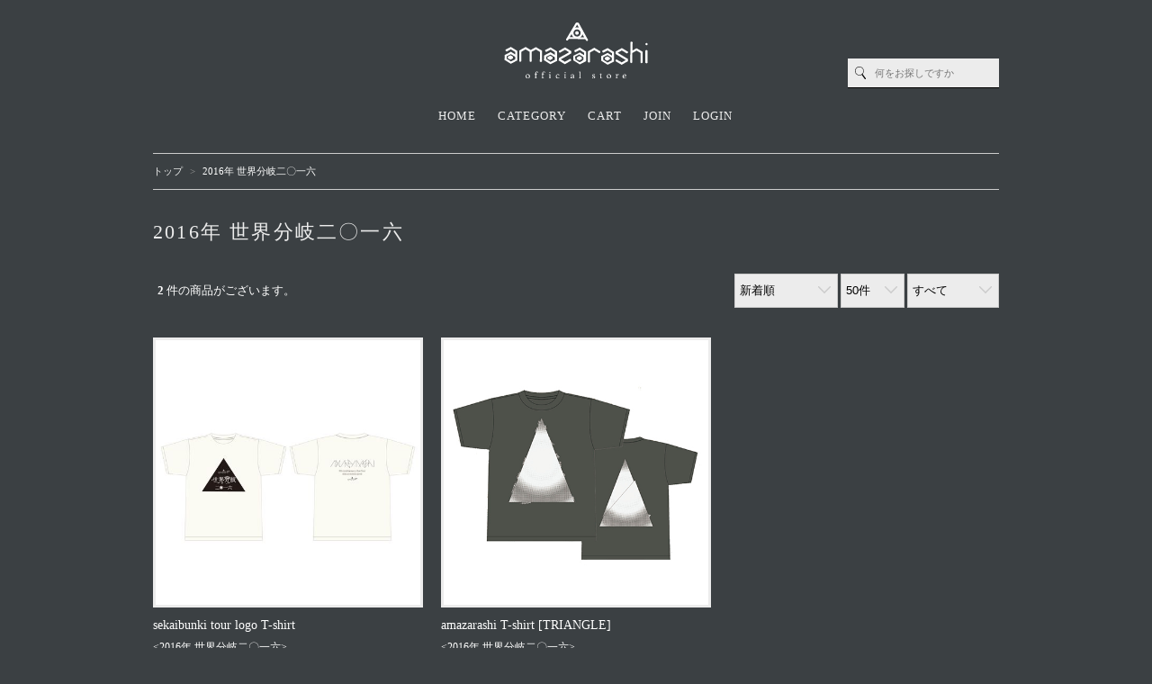

--- FILE ---
content_type: text/html; charset=UTF-8
request_url: https://store.plusmember.jp/amazarashi/products/list.php?category_id=1678
body_size: 20309
content:
<?xml version='1.0' encoding='UTF-8'?>
<!DOCTYPE html PUBLIC "-//W3C//DTD XHTML 1.0 Transitional//EN" "http://www.w3.org/TR/xhtml1/DTD/xhtml1-transitional.dtd">
<html xmlns="http://www.w3.org/1999/xhtml" lang="ja" xml:lang="ja" xmlns:og="http://ogp.me/ns#" xmlns:mixi="http://mixi-platform.com/ns#" xmlns:fb="http://www.facebook.com/2008/fbml">
<head>
<meta http-equiv="Content-Type" content="text/html; charset=UTF-8" />
<meta http-equiv="Content-Script-Type" content="text/javascript" />
<meta http-equiv="Content-Style-Type" content="text/css" />
<link rel="stylesheet" href="/user_data/amazarashi/packages/amazarashi/css/main.css?v=e721a54a8cf18c8543d44782d9ef681f" type="text/css" media="all" />
<link rel="stylesheet" href="/user_data/amazarashi/packages/amazarashi/css/index.css?v=e721a54a8cf18c8543d44782d9ef681f" type="text/css" media="all" />
<link rel="stylesheet" href="/user_data/amazarashi/packages/amazarashi/css/products.css?v=e721a54a8cf18c8543d44782d9ef681f" type="text/css" media="all" />
<link rel="stylesheet" href="/user_data/amazarashi/packages/amazarashi/css/under.css?v=e721a54a8cf18c8543d44782d9ef681f" type="text/css" media="all" />
<link rel="stylesheet" href="/user_data/amazarashi/packages/amazarashi/css/under02.css?v=e721a54a8cf18c8543d44782d9ef681f" type="text/css" media="all" />
<link rel="stylesheet" href="/user_data/amazarashi/packages/amazarashi/css/mypage.css?v=e721a54a8cf18c8543d44782d9ef681f" type="text/css" media="all" />
<link rel="stylesheet" href="/user_data/amazarashi/packages/amazarashi/css/window.css?v=e721a54a8cf18c8543d44782d9ef681f" type="text/css" media="all" />
<link rel="stylesheet" href="/user_data/amazarashi/packages/amazarashi/css/iconfont.css?v=e721a54a8cf18c8543d44782d9ef681f" type="text/css" media="all" /><link rel="alternate" type="application/rss+xml" title="RSS" href="https://store.plusmember.jp/amazarashi/rss/index.php" />
<script type="text/javascript" src="https://ajax.googleapis.com/ajax/libs/jquery/1.8/jquery.min.js?v=e721a54a8cf18c8543d44782d9ef681f"></script>
<script type="text/javascript" src="/user_data/amazarashi/packages/amazarashi/js/jquery.easing.1.3.js?v=e721a54a8cf18c8543d44782d9ef681f"></script>
<script type="text/javascript" src="/user_data/amazarashi/packages/amazarashi/js/css.js?v=e721a54a8cf18c8543d44782d9ef681f"></script>
<script type="text/javascript" src="/user_data/amazarashi/packages/amazarashi/js/navi.js?v=e721a54a8cf18c8543d44782d9ef681f"></script>
<script type="text/javascript" src="/user_data/amazarashi/packages/amazarashi/js/win_op.js?v=e721a54a8cf18c8543d44782d9ef681f"></script>
<script type="text/javascript" src="/user_data/amazarashi/packages/amazarashi/js/site.js?v=e721a54a8cf18c8543d44782d9ef681f"></script>
<script type="text/javascript" src="/user_data/amazarashi/packages/amazarashi/js/cmn.js?v=e721a54a8cf18c8543d44782d9ef681f"></script>

<link rel="shortcut icon" href="/user_data/amazarashi/packages/amazarashi/img/header/favicon.ico?v=e721a54a8cf18c8543d44782d9ef681f" />

<title>
	商品一覧ページ | amazarashi official store | 2016年 世界分岐二〇一六</title>
<meta name="author" content="株式会社レインボーエンタテインメント" />
<meta name="description" content="amazarashi official store" />
<meta name="keywords" content="amazarashi,あまざらし,アマザラシ,秋田ひろむ,APOLOGIES,アポロジーズ,グッズ,会員限定,通販" />



<script type="text/javascript">//<![CDATA[
    
//]]>
</script>

            
</head>

<!-- ▼BODY部 スタート -->
<body onload="">



<noscript>
  <p>JavaScript を有効にしてご利用下さい.</p>
</noscript>

<a name="top" id="top"></a>

            
 
<!-- Global site tag (gtag.js) - Google Analytics -->
<script async src="https://www.googletagmanager.com/gtag/js?id=G-FFLY7JL7W5"></script>
<script>
window.dataLayer = window.dataLayer || [];
function gtag(){dataLayer.push(arguments);}
gtag('js', new Date());

gtag('config', 'G-FFLY7JL7W5');
</script>
<script type="text/javascript" src="/js/gtag.js"></script>

<link type="text/css" rel="stylesheet" href="//fonts.googleapis.com/css?family=Lato:400,700">
<link type="text/css" rel="stylesheet" href="//fonts.googleapis.com/css?family=Quicksand:700">
<link href="https://fonts.googleapis.com/css?family=Overpass:100,100i,200,200i,300,300i,400,400i,600,600i,700,700i,800,800i,900,900i&display=swap&subset=latin-ext" rel="stylesheet">
<link href="https://fonts.googleapis.com/css?family=Noto+Sans+JP&display=swap" rel="stylesheet">
 
 
 
 
<div style="display:none;">
<svg class="svg-symbol" xmlns="http://www.w3.org/2000/svg">
<symbol id="ico--search" viewBox="0 0 101.978 118.756">
<path class="st0" d="M100.85,109.707l-28.93-39.61c7.007-7.451,11.313-17.469,11.313-28.48C83.233,18.669,64.564,0,41.616,0C18.669,0,0,18.669,0,41.617c0,22.947,18.669,41.616,41.616,41.616c7.863,0,15.222-2.193,21.501-5.997l28.668,39.25c1.872,2.503,5.419,3.015,7.922,1.143v0C102.211,115.757,102.722,112.21,100.85,109.707z M4.252,41.617c0-20.603,16.762-37.365,37.364-37.365c20.604,0,37.365,16.762,37.365,37.365c0,20.603-16.762,37.364-37.365,37.364C21.014,78.981,4.252,62.219,4.252,41.617z"/>
</symbol>
</svg>
</div>

<!--▼HEADER-->
<div id="header" class="clearfix">
<h1>
<a href="https://store.plusmember.jp/amazarashi/">
<img src="/amazarashi/user_data/amazarashi/packages/amazarashi/img/header/logo.svg">
</a></h1>





  <!--  -->



<div class="searchBox clearfix">
<form name="search_form" id="search_form" method="get" action="/amazarashi/products/list.php">
<input type="text" name="name" maxlength="80" value="" placeholder="何をお探しですか" />
<span class="ico--search">
<svg>
<use xlink:href="#ico--search"/>
</svg>
</span>
<input type="submit" value="" />
</form>
</div>


                                   
<script>
$(function() {
	$(".catList").hover(function() {
		$(this).children('ul').show();
	}, function() {
		 $(this).children('ul').hide();
});
});
</script>

<!--商品カテゴリここから-->
      <ul id="headerList" class="clearfix">
      <li><a href="https://store.plusmember.jp/amazarashi/">HOME</a></li>
      <li class="list catList">CATEGORY
  <ul id="categorytree">
                                <li class="level1"><a href="https://store.plusmember.jp/amazarashi/products/list.php?category_id=1665">ALL ITEMS</a>
                                                      </li>
          <li class="level1"><a href="https://store.plusmember.jp/amazarashi/products/list.php?category_id=4657">amazarashi Live Tour 2025「生活の果てに音楽が鳴る」</a>
                                                      </li>
          <li class="level1"><a href="https://store.plusmember.jp/amazarashi/products/list.php?category_id=4299">2025年 amazarashi「電脳演奏監視空間 ゴースト」</a>
                                                      </li>
          <li class="level1"><a href="https://store.plusmember.jp/amazarashi/products/list.php?category_id=4025">2024年 amazarashi Acoustic Live Tour 「騒々しい無人 2024」</a>
                                                      </li>
          <li class="level1"><a href="https://store.plusmember.jp/amazarashi/products/list.php?category_id=3729">2024年 amazarashi Asia Tour 2024「永遠市 -Eternal City-」</a>
                                                      </li>
          <li class="level1"><a href="https://store.plusmember.jp/amazarashi/products/list.php?category_id=3480">2023年 amazarashi Live Tour 2023「永遠市」</a>
                                                      </li>
          <li class="level1"><a href="https://store.plusmember.jp/amazarashi/products/list.php?category_id=3211">2023年 amazarashi Acoustic Live 「騒々しい無人」</a>
                                                      </li>
          <li class="level1"><a href="https://store.plusmember.jp/amazarashi/products/list.php?category_id=2731">2022年 amazarashi Live Tour 2022 「ロストボーイズ」</a>
                                                      </li>
          <li class="level1"><a href="https://store.plusmember.jp/amazarashi/products/list.php?category_id=2374">2021年 amazarashi Live Tour 2020 「ボイコット」</a>
                                                      </li>
          <li class="level1"><a href="https://store.plusmember.jp/amazarashi/products/list.php?category_id=1675">2020年 amazarashi Live Tour 2020 「ボイコット」</a>
                                                      </li>
          <li class="level1"><a href="https://store.plusmember.jp/amazarashi/products/list.php?category_id=2179">2021年 amazarashi 10th anniversary 「APOLOGIES 雨天決行」</a>
                                                      </li>
          <li class="level1"><a href="https://store.plusmember.jp/amazarashi/products/list.php?category_id=2057">2020年 amazarashi Online Live 末法独唱 雨天決行</a>
                                                      </li>
          <li class="level1"><a href="https://store.plusmember.jp/amazarashi/products/list.php?category_id=1802">2020年 朗読演奏実験空間“新言語秩序” Ver. 1.01</a>
                                                      </li>
          <li class="level1"><a href="https://store.plusmember.jp/amazarashi/products/list.php?category_id=1684">2019年 アジアツアー</a>
                                                      </li>
          <li class="level1"><a href="https://store.plusmember.jp/amazarashi/products/list.php?category_id=1683">2019年 未来になれなかった全ての夜に</a>
                                                      </li>
          <li class="level1"><a href="https://store.plusmember.jp/amazarashi/products/list.php?category_id=1682">2018年 新言語秩序</a>
                                                      </li>
          <li class="level1"><a href="https://store.plusmember.jp/amazarashi/products/list.php?category_id=1681">2018年 地方都市のメメント・モリ</a>
                                                      </li>
          <li class="level1"><a href="https://store.plusmember.jp/amazarashi/products/list.php?category_id=1680">2017年 理論武装解除</a>
                                                      </li>
          <li class="level1"><a href="https://store.plusmember.jp/amazarashi/products/list.php?category_id=1679">2017年 メッセージボトル</a>
                                                      </li>
          <li class="level1 onmark"><a href="https://store.plusmember.jp/amazarashi/products/list.php?category_id=1678" class="onlink">2016年 世界分岐二〇一六</a>
                                                      </li>
          <li class="level1"><a href="https://store.plusmember.jp/amazarashi/products/list.php?category_id=1677">2014年 夕日信仰ヒガシズム</a>
                                                      </li>
          <li class="level1"><a href="https://store.plusmember.jp/amazarashi/products/list.php?category_id=1676">2013年 ねえ、ママ　あなたの言うとおり</a>
                                  </li>
              </ul>
</li>
<!--商品カテゴリここまで-->



    <li><a href="https://store.plusmember.jp/amazarashi/cart/index.php"><span>CART</span></a></li>

  <form name="login_form" id="login_form" method="post" action="https://store.plusmember.jp/amazarashi/frontparts/login_check.php" onsubmit="return fnCheckLogin('login_form')">
<input type="hidden" name="mode" value="login" />
<input type="hidden" name="url" value="/amazarashi/products/list.php?category_id=1678" />
        <li class="list--item__join"><a href="https://store.plusmember.jp/amazarashi/entry/kiyaku.php"><span>JOIN</span></a></li>
    <li class="list--item__login"><a href="https://store.plusmember.jp/amazarashi/mypage/login.php"><span>LOGIN</span></a></li>
    
    </form>









    </ul>

                        



</div>
<!--▲HEADER-->


            
<div id="container">
  <div id="contents" class="clearfix">
  
      
      <div id="one_maincolumn">
      <div id="wrapper_contents">
          <div id="contents">
    
      
  
            
        <script type="text/javascript">//<![CDATA[
// セレクトボックスに項目を割り当てる。
function lnSetSelect(name1, name2, id, val) {
	sele1 = document.form1[name1];
	sele2 = document.form1[name2];
	lists = eval('lists' + id);
	vals = eval('vals' + id);

	if(sele1 && sele2) {
		index = sele1.selectedIndex;

		// セレクトボックスのクリア
		count = sele2.options.length;
		for(i = count; i >= 0; i--) {
			sele2.options[i] = null;
		}

		// セレクトボックスに値を割り当てる
		len = lists[index].length;
		for(i = 0; i < len; i++) {
			sele2.options[i] = new Option(lists[index][i], vals[index][i]);
			if(val != "" && vals[index][i] == val) {
			        sele2.options[i].selected = true;
			}
		}
	}
}
function lnSubmitDispNumber() {

}

//プルダウン
function P_fnModeSubmit(mode, keyname) {
	document.form1['mode'].value = mode;
	if(keyname != "") {
		index = document.form1[keyname].selectedIndex;
		value = document.form1[keyname].options[index].value ;
		if(value != ""){
			document.form1[keyname].value = value;
		}
	}
	if(keyname == "upsale_list" || keyname == "downsale_list") {
		document.forms['form1']['pageno'].value = 1;
	}
	document.form1.submit();
}
//]]>
</script>


<div class="floor">



<!--▼パンくずリスト表示ここから▼-->
<!--<div id="breadcrums" style="margin: 5px 0px; font-size: 11pt;">-->
<div id="breadcrums">
<p><a href="/amazarashi/">トップ</a> <span class="grater">&gt;</span> 2016年 世界分岐二〇一六</p>
</div>
<!--▲パンくずリストここまで▲-->


<!--▼CONTENTS-->
<div id="undercolumn">



<form name="form1" id="form1" method="post" action="/amazarashi/products/list.php?__shop_key=amazarashi&amp;category_id=1678">
<input type="hidden" name="pageno" value="" />
<input type="hidden" name="mode" value="" />
<input type="hidden" name="sort_save" value="2" />
<input type="hidden" name="sale_save" value="" />
<input type="hidden" name="product_id" value="" />
<input type="hidden" name="favorite_product_id" value="" />


<div id="listtitle"><h2><!--★タイトル★-->2016年 世界分岐二〇一六</h2></div>
<!--検索条件ここから-->
<!--検索条件ここまで-->

<!--件数ここから-->
<ul class="pagenumberarea clearfix">
<li class="left"><span class="pagenumber">2</span>件の商品がございます。</li>

<li class="center">&nbsp;</li>

<li class="right">
<!-- {* 並び換えのプルダウン化 *} -->
<span class="red12"></span>
<div class="selectOption">
<select name="upsort_list" style="" onChange="javascript:P_fnModeSubmit('upsort', 'upsort_list')">
<option value="">並び替え選択</option>
<option label="価格順" value="1">価格順</option>
<option label="新着順" value="2" selected>新着順</option>

</select>
</div>
<div class="selectOption">
<select name="disp_number" onchange="javascript:fnModeSubmit('', '', '')">
<option label="15件" value="15">15件</option>
<option label="30件" value="30">30件</option>
<option label="50件" value="50" selected>50件</option>
<option label="100件" value="100">100件</option>

</select></div>
<span class="red12"></span>
<div class="selectOption">
<select name="upsale_list" style="" onChange="javascript:P_fnModeSubmit('upsale', 'upsale_list')">
<option value="">すべて</option>
<option label="販売中のみ" value="1">販売中のみ</option>

</select></div>
</li>
</ul><!--件数ここまで-->




<!--▼商品ここから-->
<ul class="itemList">

<li class="item">
<!--★画像★-->
<a href="/amazarashi/products/detail.php?product_id=24438" class="over">
<div class="itemPhoto">
<img src="https://storage-store.plusmember.jp/upload/images/2003_amz_sekaibunki_tshirt.jpg" alt="sekaibunki tour logo T-shirt" class="picture" />
</div><!-- / itemPhoto --></a>
<!--★アイコン★-->
<ul class="status_icon">
</ul>
<!--★商品名★-->
<h3 class="itemTit" id="product24438">sekaibunki tour logo T-shirt</h3>
<!--★コメント★-->
<p class="itemComment"><2016年 世界分岐二〇一六></p>
<!--★価格★-->
<p class="itemPrice">
￥3,100<span class="price">税込</span>
</p>









</li>


<li class="item">
<!--★画像★-->
<a href="/amazarashi/products/detail.php?product_id=24439" class="over">
<div class="itemPhoto">
<img src="https://storage-store.plusmember.jp/upload/images/2003_amz_sekaibunki_triangle_thirt.jpg" alt="amazarashi T-shirt [TRIANGLE]" class="picture" />
</div><!-- / itemPhoto --></a>
<!--★アイコン★-->
<ul class="status_icon">
</ul>
<!--★商品名★-->
<h3 class="itemTit" id="product24439">amazarashi T-shirt [TRIANGLE]</h3>
<!--★コメント★-->
<p class="itemComment"><2016年 世界分岐二〇一六></p>
<!--★価格★-->
<p class="itemPrice">
￥3,100<span class="price">税込</span>
</p>









</li>


</ul>


<!--件数ここから-->
<ul class="pagenumberarea clearfix">
<li class="left"><span class="pagenumber">2</span>件の商品がございます。</li>
<li class="center">&nbsp;</li>

<!-- {* 並び換えのプルダウン化 *} -->
<!-- {*
<li class="right">
<span class="red12"></span>
<div class="selectOption">
<select name="downsort_list" style="" onChange="document.form1.upsort_list.value=document.form1.downsort_list.value;P_fnModeSubmit('upsort', 'upsort_list');">
<option value="">並び替え選択</option>
<option label="価格順" value="1">価格順</option>
<option label="新着順" value="2" selected>新着順</option>

</select></div>

<span class="red12"></span>
<div class="selectOption">
<select name="downsale_list" style="" onChange="document.form1.upsale_list.value=document.form1.downsale_list.value;P_fnModeSubmit('upsale', 'upsale_list');">
<option value="">すべて</option>
<option label="販売中のみ" value="1">販売中のみ</option>

</select></div>

</li>
*} -->

</ul><!--件数ここまで-->
</form>
</div>
</div><!-- .floor -->
<!--▲CONTENTS-->    
            
  <div style="clear:both;">&nbsp;</div>
        </div>
  </div>
    </div>

  
          </div>
</div>

            <div>
                        <!--▼リンクここから-->
<div id="guidearea">
  <ul id="guideList" class="clearfix">
<!--    <li><a href="http://junjoumusuko.com/" target="_blank" title="純情息子"><span class="icon-homealt"></span></a></li>
    <li><a href="https://plusmember.jp/feature/wed-camp/" target="_blank" title="メルマガ登録"><span class="icon-emailalt"></span></a></li>-->
	<li><a href="https://store.plusmember.jp/amazarashi/user_data/guide/index.php" title="ご利用ガイド">ご利用ガイド</a></li>
    <li><a href="https://store.plusmember.jp/amazarashi/user_data/faq.php" title="よくあるお問い合わせ">よくあるお問い合わせ</a></li>
    <li><a href="https://store.plusmember.jp/amazarashi/user_data/kiyaku.php" title="利用規約">利用規約</a></li>
    <li><a href="https://store.plusmember.jp/amazarashi/order/index.php" title="特定商取引に関する法律に基づく表記">特定商取引に関する法律に基づく表記</a></li>
    <li><a href="https://store.plusmember.jp/amazarashi/user_data/privacy.php" title="プライバシーポリシー">プライバシーポリシー</a></li>
  </ul>
</div>
<!--▲リンクここまで-->                    </div>
        
<!--▼FOTTER-->
<!--
<div id="pagetop"><a href="#pageTop"><img src="/amazarashi/user_data/amazarashi/packages/amazarashi/img/common/pagetop.gif" width="100" height="10" alt="このページのTOPへ" /></a></div>
-->
<div id="fotter">Copyright&copy; Rainbow Entertainment All rights reserved.</div>
<script>
  (function(i,s,o,g,r,a,m){i['GoogleAnalyticsObject']=r;i[r]=i[r]||function(){
  (i[r].q=i[r].q||[]).push(arguments)},i[r].l=1*new Date();a=s.createElement(o),
  m=s.getElementsByTagName(o)[0];a.async=1;a.src=g;m.parentNode.insertBefore(a,m)
  })(window,document,'script','https://www.google-analytics.com/analytics.js','ga');

  ga('create', 'UA-103806055-3', 'auto');
  ga('send', 'pageview');

</script>

<!--▲FOTTER-->
            




<p id="pageTop"><a href="#">page top</a></p>

</body><!-- ▲BODY部 エンド -->

</html>

--- FILE ---
content_type: text/css
request_url: https://store.plusmember.jp/user_data/amazarashi/packages/amazarashi/css/main.css?v=e721a54a8cf18c8543d44782d9ef681f
body_size: 74870
content:
@charset "utf-8";

@import url('https://fonts.googleapis.com/css?family=Quicksand');
@import url('https://fonts.googleapis.com/earlyaccess/sawarabigothic.css');

* {
    margin: 0;
    padding: 0;
}

table,img,p {
    border: 0;
}
html {
	height: 100%;
}


body {
	min-height: 100%;
	font-family: 'arial', 'Sawarabi Gothic';
    color: #101010;
    font-size: 72.5%;
    line-height: 1.8;
    position: relative;
/*    letter-spacing:1px; */

  color:#fff;
font-family: "Sawarabi Mincho", "游明朝", YuMincho, "ヒラギノ明朝 ProN W3", "Hiragino Mincho ProN", "HG明朝E", "ＭＳ Ｐ明朝", "ＭＳ 明朝", serif;
background: #3B4043;
font-size: 14px;

}
body.top{
/*  background:#fff url("../img/header/bg_bnr.jpg") repeat-x scroll center top;*/
}

body #contents .floor {
/*	background:#fff;*/
	margin: 0 0 30px;
	font-size: 13px;
}
body #contents .floorTop {
/*	background:#fff;*/
	margin: 0 0 30px;
}
body #contents #newArrival{
/*	background:#fff;*/
margin: 0 0 0px;
}
body #contents #newArrival .titleTop{
/*display:none;*/
}

.bold{
	font-weight:bold;
}


.mb5{margin-bottom:5px!important;}
.mb10{margin-bottom:10px!important;}
.mb15{margin-bottom:15px!important;}

li {
    list-style-type: none;
}

select {
/*    border-radius: 4px;
    -moz-border-radius: 4px;
    -webkit-border-radius: 4px;
*/
    padding:0 10px 0 5px;
    height:36px;
    margin: 0 auto 10px;
    color: #000;
background: #ececec;
border: solid 1px #ccc;
}

select::-ms-expand {
  display: none;
}

.selectOption {
position:relative;
display:inline-block;
}

.selectOption:after {
content:"";
position:absolute;
z-index:10;
top: 14px;
right: 8px;
margin-left: 10px;
width: 14px;
height: 8px;
background: rgba(0, 0, 0, 0) url("../img/common/icon_accordion_open.svg") no-repeat scroll center center;
}

.selectOption select {
    border: solid 1px #ccc;
    border-radius: 0;
    -moz-border-radius: 0;
    -webkit-border-radius: 0;
    padding:0 30px 0 5px;
    height:36px;
      -moz-appearance: none;
  -webkit-appearance: none;
  appearance: none;
  vertical-align: middle;
  font-size: inherit;
  color: #000;
  box-sizing: content-box;
  background: #ececec;
  -moz-appearance: none;
  text-indent: 0.01px;
  text-overflow: '';
position:relative;
}

.selectOption select::-ms-expand {
  display: none;
}

input[type="text"], input[type="tel"], input[type="email"], input[type="password"], input[type="number"], button {
    word-break: break-word;
    -webkit-appearance: none;
    color: inherit;
    max-width: 100%;
    background: none;
    box-shadow: none;
color: #000;
background: #ececec;
border: solid 1px #ccc;
/*
    width: 100%;
    font-size: 18px;
    font-weight: 400;
    line-height: 1.4;
    display: inline-block;
    border-radius: 0.3em;
    border: 1px solid #ccc;
    padding: 0.5em;
*/
}

/*
input:-webkit-autofill {
    -webkit-box-shadow: 0 0 0 1000px #e17d7d inset;
    box-shadow: 0 0 0 1000px #e17d7d inset;
}
*/
@keyframes onAutoFillStart { from {} to {}}

input:-webkit-autofill {
    animation-name: onAutoFillStart;
    transition: background-color 50000s ease-in-out 0s;
    -webkit-transition: background-color 50000s ease-in-out 0s;
}


/* 入力不可文字注意喚起 PC ここから
----------------------------------------------- */
.inputBan{
	border: 1px solid #ccc;
    padding: 10px;
    box-sizing: border-box;
    margin: 0 0 15px;
}
.inputBan .inputBantit{
	text-align: center;
    border-bottom: 1px solid #ccc;
    padding: 0 0 10px;
    margin: 0 0 10px 0;
}
.inputBan .svgarea{
	position: relative;
	overflow: hidden;
}
.inputBan .inputSample{
	float:left;
	left:50%;
	position:relative;
}
.inputBan .inputSample li{
    padding: 0 10px 0 0;
    float: left;
    left: -50%;
    position: relative;
    vertical-align: 10px;
}
.inputBan .inputSample li:last-child{
    padding: 0;
}
.inputBan .inputSample li .inputIcon{
    background: #FFF;
    margin: 0px 5px 0 0;
    color: #000;
    padding: 1px 6px 0px;
    border-radius: 3px;
    font-size: 10px;
    position: relative;
    vertical-align: -2px;
}
.inputBan .inputSample li svg{
	vertical-align: -5px;
    height: 14px;
    display: inline-block;
}
.inputBan .inputSample li .svg1{

}
.inputBan .inputSample li .svg2{

}
.inputBan .inputSample li .svg3{

}
.inputBan .inputSample li .svg4{

}
.inputBan .inputSample li svg path{
	fill:#ececec;/* SVG部分の色味*/
}

/* 入力不可文字注意喚起 ここまで
----------------------------------------------- */

/* フロート回り込み解除
----------------------------------------------- */
br.clear {
    clear: both;
    display: none;
    font-size: 0px;
    line-height: 0%;
    height: 0px
}
.clearfix:after{
  content: "."; 
  display: block; 
  height: 0; 
  font-size:0;	
  clear: both; 
  visibility:hidden;
}
/* リンク指定
----------------------------------------------- */
a {
text-decoration: none;
color: #ECECEC;
}
a:link { color: #ECECEC; }
a:visited { color: #ECECEC; }
a:hover {
	color: #888;
	filter:alpha(opacity=80);
	-moz-opacity: 0.8;
	opacity: 0.8;
	text-decoration:none;
}
a::before,
a::after {
	content: '';
}
a,
a::before,
a::after {
	-webkit-transition: all .3s;
	transition: all .3s;
}

a span {
	-webkit-transition: all .7s;
	transition: all .7s;
}

input::before,
input::after {
	content: '';
}
input,
input::before,
input::after {
	-webkit-transition: all .3s;
	transition: all .3s;
}
.itemImg a:hover img{
    opacity: 0.7;  
    filter: alpha(opacity=30);
}
.recomendleft a:hover img{
    opacity: 0.7;  
    filter: alpha(opacity=30);
}
#sideBnr a:hover{
    opacity: 0.7;  
    filter: alpha(opacity=30);
}
#detailphotoblock a:hover{
    opacity: 0.7;  
    filter: alpha(opacity=30);
}
.item_img a:hover img{
    opacity: 0.7;  
    filter: alpha(opacity=30);
}


/* フォント
----------------------------------------------- */
h1,h2,h3,h4,h5 {
    font-size: 100%;
    line-height: 150%;
}
.price { font-weight: bold; }
.attention { color: #e17d7d; }
.mini { font-size: 90%; }
.red,
em{
	color:#e17d7d;
	font-style: normal;
}

.center {
text-align:center;
}

/* アコーディオン
----------------------------------------------- */
.accordion a { display:block;}
.accordion div { display:block;}
.accordion div p{
	display:block;
	cursor:pointer;
	cursor:hand
}
.accordion .text { display:none;}


/* テーブル共通指定
----------------------------------------------- */
table  {
    margin: 15px auto 0 auto;
    text-align: left;
	border: 1px solid #ccc;
	border-collapse: collapse;
}
table th {
    padding: 15px;
    font-weight: normal;
	width:250px;
	border-right: 1px solid #ccc;
	border-bottom: 1px solid #ccc;
}

table td {
    padding: 15px;
	border-right: 1px solid #ccc;
	border-bottom: 1px solid #ccc;
}
table#item_img{
    table-layout: fixed;
	width: 100%
}
table#item_img td{
    text-align:center;
}
#item_img td p.itemImg{
    margin:0 0 10px;
}
#item_img td h3.itemTit{
	font-weight:bold;
	text-align:left;
    margin:0 0 10px;
}
#item_img td p.itemPrice{
	text-align:left;
    margin:0 0 7px;
}
#item_img td p.itemCap{
	text-align:left;
	font-size:84%;
    line-height:130%;
}
#item_img td p.itemCap a{
	text-decoration:none;
}


div.tblareabtn {
    clear: both;
    margin: 30px 0 0 0;
    text-align: center;
}
.phototd {
    width: 75px;
    text-align: center;
}
.centertd {
    text-align: center;
}
.pricetd {
    text-align: right;
}
.pricetd em {
    font-weight: bold;
}
#completetext {
    width:610px;
    margin: 15px auto 0 auto;
    padding: 15px;

}
#completetext em {
    font-weight: bold;
}
#completetext p{
    padding: 20px 0 0 0;
    text-align: left;
}
.soldout{
	color:#e17d7d;
}


/* テーブルセット商品 */
table td.setProducts {
}
table td.setProducts .tit {
	color: #999;
	font-weight: bold;
}
table td.setProducts .set li {
	line-height: 30px;
	margin: 5px 0 0;
}
table td.setProducts .set img {
	height: 30px;
	vertical-align: middle;
}

/* フォーム
----------------------------------------------- */

input[type="text" i]#CardNo{
    width: 300px;
    box-sizing: border-box;
}

/* バナー
----------------------------------------------- */

.bnrList{
    margin: 0 auto 50px;
}
.bnrList li{
    margin: 0 auto 20px;
    line-height: 0;
}
.bnrList li:last-child{
    margin: 0 auto;
}

/* 商品リスト指定
----------------------------------------------- */
/* リスト */
.itemList {
	margin: 0 0% 0 0;
    letter-spacing: -0.4em;
    font-size:0;
    text-align: left;
/*    color:#101010;*/
}

.itemList:after {
	content: "";
	display: block;
	clear: both;
	height: 1px;
	overflow: hidden;
}
.itemList .item {
/*	float: left;*/
	 vertical-align:top;
	 letter-spacing: normal;
	 display: inline-block;
    font-size:14px;
	text-align: left;
}

.itemList li.empty {
	 letter-spacing: normal;
	 display:block;
    font-size:14px;
	text-align: left;
}

/*
.floor .itemList {
	margin:20px 0 0 10px;
	width:730px;
}
.floor .itemList .item {
	width: 223px;
	height: 385px;
	float: left;
	margin: 0 20px 0 0;
}
*/
.floor .itemList .item,
.itemList.new_arrival .item {
	margin: 0 10px 50px 0;
	min-height: 220px;
	width: 300px;
}
.floor .itemList .item:nth-child(3n+2),
.itemList.new_arrival .item:nth-child(3n+2) {
	margin: 0 10px 50px;
}
.floor .itemList .item:nth-child(3n),
.itemList.new_arrival .item:nth-child(3n) {
	margin: 0 0 50px 10px;
}

.itemList.new_arrival .item a{
	margin:0 0 5px;
}
.itemList .item a {
	display: block;
	text-decoration: none;
	line-height: 1.4em;
}
.itemList .item a:hover{
/*	opacity:0.7;*/
    filter:alpha(opacity=100);
	-moz-opacity: 1;
	opacity: 1;
}


.itemList .itemPhoto:hover{
/*    box-shadow: 0 5px 10px rgba(0, 0, 0, 0.05);
    transition: all 0.3s ease 0s;*/
    filter:alpha(opacity=100);
	-moz-opacity: 1;
	opacity: 1;
}

.itemList .itemPhoto {
/*	width: 100%; */
	background: #ECECEC;
	border:none;
	padding: 3px;
	margin: 0 0 10px;
	vertical-align: middle;
}
.itemList .item img{
	width:100%;
	heighi:auto;
}
/*
.itemList.new_arrival .itemPhoto {
	width: 230px;
	height: 230px;
}
.itemList img {
	max-width: 229px;
	max-height: 229px;
}
.itemList a:hover .itemPhoto {
	opacity: 0.7;  
	filter: alpha(opacity=30);
}
*/
.itemList .itemTit {
	font-size: 14px;
	line-height: 1.4em;
	margin: 0 0px 5px;
	word-wrap: break-word;
	font-weight:normal;
}
.itemList .itemPrice {
	margin: 0 0px 5px;
}
.itemList .itemPrice .price{
	margin:0 0 0 3px;
	font-size:90%;
}
.floor .itemList .itemPrice .price{
	font-size:80%;
}
.itemList .itemPrice.limited {
	color: #dd1e0b;
}
.itemList .itemComment {
	font-size: 12px;
}
.itemList .status_icon {
	margin: 5px 0 5px;
}
.itemList .status_icon li {
	font-size: 11px;
	font-weight: normal;
	margin:0 5px 5px 0;
	padding:8px 13px 8px;
}

.itemList .status_icon li.new {
/*	background: rgba(0, 0, 0, 0) url("../img/products/ico_new.png") no-repeat scroll center center;
	background-size:30px;
    display: inline-block;
    text-indent: -9999px;
    height: 30px;
    width: 30px;*/
}

.itemList #status_icon {
	margin: 5px 0;
}
.itemList #status_icon li {
	display:inline-block;
	background: #555859;
	color:#ececec;
	font-size:12px;
	text-align:center;
	line-height:1em;
/*	border-radius:15px;
	-moz-border-radius:15px;
	-webkit-border-radius:15px;*/
	padding:8px 13px 8px;
	margin:0 5px 5px 0;
}

.itemList #status_icon li.new {
/*	background: rgba(0, 0, 0, 0) url("../img/products/ico_new.png") no-repeat scroll center center;
	background-size:30px;
    display: inline-block;
    text-indent: -9999px;
    height: 30px;
    width: 30px;*/
}


/* NEW!
------------------------------------------------ */
.status_icon {
margin:20px auto 15px;
}
.status_icon li{
	display:inline-block;
	margin:0 5px 5px 0;
	padding:8px 13px 8px;
	font-size:12px;
	font-weight:normal;
	text-align:center;
	line-height:1em;
color: #ececec;
background: #555859;
}

#detailrightblock .status_icon li{
	display:inline-block;
	background:#555859;
	color:#ececec;
	font-size:12px;
	font-weight:normal;
	text-align:center;
	line-height:1em;
	border-radius:0;
	-moz-border-radius:0;
	-webkit-border-radius:0;
	padding:8px 13px 8px;
	margin:0 5px 5px 0;
}

#detailrightblock .status_icon li.new {
/*	background: rgba(0, 0, 0, 0) url("../img/products/ico_new.png") no-repeat scroll center center;
	background-size:30px;
    display: inline-block;
    text-indent: -9999px;
    height: 30px;
    width: 30px;
    padding:3px 5px 0px 0;*/
}



/* ヘッダーロゴ
------------------------------------------------ */
#header {
/*
	width:100%;
	margin:0 auto;
    height:106px;
	border-bottom:10px solid #eee;
	padding:10px 0;
	height:120px;
*/
	border-bottom: none;
	padding:0;
	margin:0 auto 25px;
	width: 940px;
	position: relative;
}
/*
div #header_inner{
	width:940px;
	margin:0 auto;

}
#header h1 a {
    float: left;
    display: block;
    margin:-8px 0 0 -6px;
    width:320px;
    height:140px;
    background: url("../img/header/tit_kiyokiba_shop.png") no-repeat left top;
	background-size:auto 140px;
	-webkit-background-size:auto 140px;
	-moz-background-size:auto 140px;
}
#header em {
    display: none;
}*/


#headerBtn{
	position:fixed;
	top:20px;
	right:20px;
	z-index: 1000;
}
#headerBtn{
	text-align:center;
}
#headerBtn li{
	display:block;
	float: left;
	margin-left:10px;
}
#headerBtn li a{
	display:block;
	width:50px;
	height:50px;
	color:#fff;
	font-size:20px;
	line-height:50px;
	border-radius:4px;
	text-align:center;
	background: #4a4a4a;
}
#headerBtn li a:hover{
filter:alpha(opacity=80);
	-moz-opacity: 0.8;
	opacity: 0.8;
}
#headerBtn li.headLogin a {
	width: 100px;
	font-size: 14px;
	letter-spacing: 1px;
}

#headerList{
/*
	width:940px;
	float: right;
*/
	margin: 0px auto 0px;
	text-align: center;
}
#headerList li{
	position:relative;
    padding:5px 0;
    font-size: 13px;
    letter-spacing: 1px;
    margin-left: 20px;
    z-index:50;
    display: inline-block;
/*
    float: left;
    color:#666;
*/
}
#headerList li.list ul{
	display:none;
    color:#999;
}
#headerList li.list{
    cursor: pointer;
    transition: all 0.3s ease 0s;
    color:#ECECEC;
}
#headerList li.list:hover{
filter:alpha(opacity=100);
	-moz-opacity: 1;
	opacity: 1;
/*	color: rgb(156, 0, 0);*/
}
#headerList li a{
	padding:5px 0 7px;
/*    color:#999;*/
}
#headerList li a{
filter:alpha(opacity=100);
	-moz-opacity: 1;
	opacity: 1;
}
#headerList li a:hover {
/*	color: rgb(156, 0, 0);*/
}
#headerList li a:visited{
/*    color:#999;*/
}

#headerList li ul{
	position:absolute;
    background-color: #000;
    border: 1px solid #ccc;
/*    box-shadow: 2px 2px 4px rgba(0, 0, 0, 0.2);*/
    box-sizing: border-box;
    padding:10px;
    top:28px;
    width: 330px;
    z-index:1000;
/*    color:#999;*/
}

#headerList li ul li{
    display: block;
    width: 100%;
    margin:0;
    padding:0;
    font-size: 13px;
    line-height: 1.5;
    transition: background-color 0.2s ease 0s;
    word-wrap: break-word;
    z-index: 2;
}
#headerList li ul li a{
    box-sizing: border-box;
    display: block;
    padding:5px 10px;
    width: 100%;
/*    color:#333!important;*/
    text-decoration:none;
}
#headerList li ul li a:hover{
/*
	background:#f2f4f5;
    color:rgb(156, 0, 0) !important;
*/
}


#headerList form {
display: inline-block;
}


h1.headerImg {
width:940px;
margin:120px auto 100px;
text-align:left;
}

h1.headerImg img{
width:100%;
}

h1.headerImg.headerShopping {
width:500px;
}



/* ヘッダーナビ
----------------------------------------------- */
#invitation{
    color:#e17d7d;
}
#information {
/*    float: right;*/
    padding: 25px 0 0;
    position:absolute;
    top:0;
    right:170px;
}
#information ul li {
	display: inline-block;
	backgorund: #444;
}
#information ul li a{
  display: block;
  text-decoration:none;
  text-align:center;
}

#information ul li span {
  color: #ddd;
  font-size:11px;
}


/* 下層ヘッダー
----------------------------------------------- */
#pageHeader img {
	margin: 0 0 10px;
}


/* パンくず
----------------------------------------------- */
#breadcrums{
    font-size:11px;
	margin:0 0 10px 0;
/*	color:#101010;*/
	border-top: solid 1px #cccccc;
	padding: 10px 0 10px;
border-bottom: solid 1px #cccccc;
}

#breadcrums a{
/*	color:#999;*/
	margin:0 5px 0 0;
	font-weight: normal;
}

#breadcrums span.grater {
	color:#999;
	margin:0 5px 0 0;
	font-weight: normal;
}

/* フレーム
----------------------------------------------- */
#container {
    width: 940px;
    margin: 0 auto 0;
    padding: 0 0 50px;
    text-align: left;
}
#container:after {/* firefox背景色表示用 */
    content: "";
    display: block;
    clear: both;
    height: 1px;
    overflow: hidden;
}

#leftcolumn {
    float: left;
    width: 166px;
}
#detailphotoblock .photo .mini{
	display: block;
	margin: 10px 0 20px;
}
#leftcolumn h2 {
    padding: 15px 0 0 0;
}
#leftcolumn h2 img{
		vertical-align: bottom;
}
#rightcolumn {
    float: right;
    width:180px;
	margin:0;
}

/* ★ 右カラムタイトル */
#rightcolumn h2 {
	margin:0 0 10px;
	padding:0 0 5px;
  color:#004ea2;
  font-family: 'Quicksand', sans-serif;
	font-size:20px;
	line-height:1em;

}
#rightcolumn h2 span{
	font-size:14px;
	font-weight:normal;
    margin: 0 3px 0 0;
	vertical-align:-2px;
}
#rightcolumn h2 img{
		vertical-align: bottom;
}


/* ★ タイトル
----------------------------------------------- */

.title{
	margin: 0 0 20px;
    font-weight:normal;
    text-align:left;

}
.titleDot {
	margin:0 0 10px;
    padding: 0 0 10px;
    font-size:14px;
    border-bottom:1px solid #eee;
}

.titleLine {
	margin:0 0 10px;
    padding:20px 0 0px;
    color:#ECECEC;
    font-size:14px;
    font-weight:bold;
    border-top:1px solid #ECECEC;
}


/* 3カラム設定 
----------------------------------------------- */

#three_maincolumn {
    float: left;
    width: 750px;
}

/* 2カラム設定 
----------------------------------------------- */
#two_maincolumn {
    float: left;
    width: 750px;
    padding: 0;
	margin:0 20px 0 0;
}
/* 下層 */
#under02column {
    width: 750px;
    margin:0 auto;
}
#under02column table{
	width:100%;
}

.break{
	word-wrap:break-word;
}
#pageHeader img {
margin: 0 0 10px;
}


/* 1カラム設定 
----------------------------------------------- */
#one_maincolumn {
    width: 750px;
    margin:0 auto;
    
}
#undercolumn_shopping{
	padding:0px;
/*	background:#fff;*/
}
#under02column,
#three_maincolumn,
#two_maincolumn,
#one_maincolumn {
  width:100%;
}


/* ログイン(MYページ)
----------------------------------------------- */
/* メンバー */
#under02column #loginSelect{
	border:none;
	margin:0 0 10px;
}
#under02column #loginSelect td{
	width:50%;
	padding:0 15px 15px;
	vertical-align: top;
	font-size: 13px;
	background:none;
	border:none;
	box-sizing:border-box;
	-webkit-box-sizing:border-box;
	-moz-box-sizing:border-box;
}
#under02column #loginSelect td:first-child{
	border-right:1px solid #eee;
}
#under02column #loginSelect td h3 {
	font-size: 16px;
	font-weight: normal;
	margin:0 0 12px;
	padding:0 0 5px;
}
#under02column #loginSelect td #loginId{
	padding:0 0 5px;
	font-size:14px;
}
#under02column #loginSelect td #loginId p{
	padding:0 0 5px;
	vertical-align:-0.2em;
}
#under02column #loginSelect td #loginId input{
	margin-right:5px;
}

#under02column_login #memberLogin .inner .lead{
	padding:0 0 10px;
}
#under02column_login #memberLogin .inner ul{
	margin:0 0 25px;
}
#under02column_login #memberLogin .inner ul li {
	float:left;
	width:50%;
	text-align:center;
box-sizing: border-box;
-webkit-box-sizing: border-box;
}


#under02column_login #memberLogin .inner .loginTxt {
padding: 10px 0 15px 1.0em;
text-indent: -1.0em;
color: #e17d7d;
line-height: 1.4;
}

#under02column.entry .title{
    text-align: center;
}

.boxRe {
    text-align: center;
    padding: 0 0 22px;
    letter-spacing: 0.5px;
}
.boxRe .textRe {
    padding: 0 0 0 1.0em;
    text-indent: -1.0em;
    color: #e17d7d;
    line-height: 1.4;
}

/* ラジオボタンに対応するラベル */
#memberLogin .inner input[type="radio"]+label{
display: block;
	font-size: 16px;
    font-weight: 200;
    padding: 8px 0px;
    text-decoration: none;
box-sizing: border-box;
-webkit-box-sizing: border-box;
background: #3B4043;
	cursor: pointer;
	transition: all 0.3s ease 0s;
	-webkit-transition: all 0.3s ease 0s;
    border-right: 1px solid #cccccc;
    border-bottom: 1px solid #cccccc;
}
#under02column_login #memberLogin .inner ul li:nth-child(2)  input[type="radio"]+label {
    border-right: none;
}

#memberLogin .inner input[type="radio"]+label:hover{
	background:#555859;
	cursor: pointer;
}

#memberLogin .inner input[type="radio"]:checked+label {
	background:#555859;
    border-bottom: none;

}


#memberLogin .inner input[type="radio"]{
display: none;
}

#memberLogin .inner .idCap{
    display: block;
    font-size: 10px;
    color: #dd1e0b;
    padding: 0 0 0 21px;
}


#under02column_login #memberLogin {
background: #555859;
border: solid 1px #cccccc;
padding: 30px;
}

#under02column_login #memberLogin .inner .loginArea {
width: 50%;
margin: 0 auto 30px;
}

#under02column_login #memberLogin .inner .loginArea .tit{
	padding:10px 0 3px;
	font-weight:bold;
}
#under02column_login #memberLogin .inner .loginArea .box300{
	padding: 2px;
	width: 300px;
	margin:0 0 3px;
	border:1px solid #999;
	box-sizing: border-box;
	-webkit-box-sizing: border-box;
}
#under02column_login #memberLogin .inner .loginArea input[type="text"],
#under02column_login #memberLogin .inner .loginArea input[type="password"]{
	padding: 2px;
	width: 100%;
	margin:0 0 3px;
	border:1px solid #999;
	box-sizing: border-box;
	-webkit-box-sizing: border-box;
}
#under02column_login #memberLogin .inner .loginArea .mini input{
	vertical-align:-0.2em;
}
#under02column_login #memberLogin .inner .loginArea .forget{
	padding:0 0 5px;
	font-size:11px;
}

#under02column_login #memberLogin .titArrowright{
	padding:5px 10px 10px;
	background:#ddd;
}


#under02column_login .titArrowright{
	color:#333;
	font-size:16px;
	font-weight:bold;
}
#under02column_login .titArrowright span{
	display:block;
	float:left;
}
#under02column_login .titArrowright .icon-circle-arrow-right{
	padding:0 5px 0 0;
	color:#666;
	font-size:22px;
}

#under02column_login  .inputbox p{
    padding:0 0 8px;
}
#under02column_login .loginarea .inputtext {
    margin:0 0 15px;
}

#under02column_login .loginarea .inputbox .tit{
	padding:0 0 5px;
	font-weight:bold
}
#under02column_login .loginarea .inputbox .forget{
	padding:0 0 8px 3px;
	font-size:10px;
}
#under02column_login .loginarea .inputbox .mini{
	padding:0;
}
#under02column_login .loginarea .inputbox .mini #login_memory{
	float:left;
	margin:5px
}
#under02column_login .loginarea .inputbox .mini span{
	float:left;
	margin:3px 0 0;
}
#under02column_login .loginarea .inputbox .passwd {
    margin: 15px 0 0 0;
}

#under02column_login .loginarea .inputbox .box300 {
    width: 300px;
    padding: 2px;
    border: 1px solid #eee;
}


/* ログインblock */
/*
#loginarea{
    width: 145px;
    padding:10px 10px 12px;
    border: solid 1px #eee;
	border-top:none;
	margin:0 0 15px 0;
}
*/
#loginarea li {
	font-size:10px;
	line-height:1.2em;
/*	border-top: solid 1px #c6dbdb; */
	padding: 10px 0 0;
	margin: 10px 0 0;
}
#loginarea .btn_standard{
	padding:15px 0 0;
}
#loginarea .btn_standard a{
	margin:0 auto 5px;
	width:140px;
	font-size:11px;
	height:22px;
	line-height:23px;
}
#loginarea .btn_blue a{
	width:140px;
}
#loginarea .name {
	margin: 0 0 10px;
}
#loginarea .name span {
	font-weight: bold;
}
#loginarea li.id {
	border:none;
	padding: 0;
	margin: 0;
}
#loginarea li.pw {
	padding:5px 0 0;
}
#loginarea .btn {
	padding: 0 15px;
}
#loginarea ul li input,
#cartarea input,
#cartarea a,
#searcharea select{
	margin: 0 auto 5px;
}
#searcharea select{
	width:100%;
}
#loginarea ul li input.input_blue,
#cartarea input.input_blue,
#cartarea a{
	width:140px;

}
#loginarea li .lost a {
	font-weight: normal;
	text-decoration: underline;
}
#loginarea li .lost a:hover {
	text-decoration: none;
}
#loginarea li label{
	display: block;
	text-indent: -15px;
	padding: 0 0 5px 15px;
	cursor:pointer;
}

#undercolumn_entry .lead{
	padding:0 0 15px;
}

#undercolumn_entry .lead a{
text-decoration: underline;
}
#undercolumn_entry .lead a:hover {
text-decoration: none;
}

#undercolumn_entry .txtlink {
margin:0 auto 12px;
text-align: center;
}
#undercolumn_entry .txtlink a {
text-decoration: underline;
}
#undercolumn_entry .txtlink a:hover {
text-decoration: none;
}

/* 検索
----------------------------------------------- */
#searcharea{
  position:absolute;
  top:46px;
  left:380px;
}
#searcharea dl{
	position:relative;
	width:230px;
	box-sizing:border-box;
	-webkit-box-sizing:border-box;
	-moz-box-sizing:border-box;
}
#searcharea dl dt{
	margin:0;
	width:100%;
	padding-right:35px;
	box-sizing:border-box;
	-webkit-box-sizing:border-box;
	-moz-box-sizing:border-box;
}
#searcharea dl dt input{
    padding:0 3%;
    width:100%;
    height:32px;
    line-height:1;
    font-size:14px;
    box-shadow:none;
    vertical-align: middle;
    border:none;
    border-radius:4px 0 0 4px;
    border: 1px solid #eee;
    background:#fff;
	box-sizing:border-box;
	-webkit-box-sizing:border-box;
	-moz-box-sizing:border-box;
}
#searcharea dl dd{
	position:absolute;
	top:0;
	right:0;
	padding:0;
	width:38px;
}
#searcharea dl dd .btn input{
	position:absolute;
	display: block;
	width:100%;
	padding:0;
    font-weight: bold;
    height:32px;
    text-align: center;
    text-decoration: none;
    border-radius:0 4px 4px 0;
    box-shadow:none;
    border:none;
	box-sizing:border-box;
	-webkit-box-sizing:border-box;
	-moz-box-sizing:border-box;
	text-indent:-999px;
	background:rgba(0,0,0,0);
}
#searcharea dl dd .btn{
	position:relative;
	width:38px;
	height:32px;
    color: #fff;
    font-size:15px;
    background:#000;
    border-radius:0 4px 4px 0;
}
#searcharea dl dd .btn:before{
	position:absolute;
	top:7px;
	left:10px;
    font-family: "WebHostingHub-Glyphs";
    font-style: normal;
    height: auto;
    width: auto;
	content:'\f0c5'
}
#searcharea dl dd .btn .input_blue{
	opacity:1;
}

/* 新着情報 
----------------------------------------------- */
#block-news {
	width: 365px;
	float: left;
}

#block-news h2 span {
/*	color:#000;*/
	font-size: 13px;
	font-weight: normal;
	margin:0 0 0 10px;
}
#block-news h2 span a{
/*    color: rgb(156, 0, 0);*/
    text-decoration: underline;
}
#block-news ul {
	margin:-15px 0 0;
}
#block-news li{
	padding:20px 10px 20px 0;
	border-bottom:1px solid #eee;
}
#block-news li:first-child{
padding:10px 10px 20px 0;
}
#block-news li:last-child{
/*	border-bottom:none;*/
}
#block-news .tit {
	padding:0 20px 0 0;
	position:relative;
	font-size:14px;
	font-weight:normal;
	line-height:1.2em;
}
#block-news .tit h3{
margin: 0 0 5px;
color: #cccccc;
font-weight:normal;
}

#block-news .mini {
	font-size: 12px;
	font-weight: normal;
	margin: 0 0 15px;
}
#block-news .date{
	color:#939697;
	letter-spacing: 0.1em;
	font-size:10px;
	letter-spacing:0.1em;
	font-family: "Overpass","Sawarabi Mincho", "游明朝", YuMincho, "ヒラギノ明朝 ProN W3", "Hiragino Mincho ProN", "HG明朝E", "ＭＳ Ｐ明朝", "ＭＳ 明朝", serif;
}

#block-news .icon-circledown,
#block-news .icon-circleup{
	color:#ddd;
	font-size: 14px;
	font-weight: normal;
	position:absolute;
	top:50%;
	right:0;
	margin: -10px 0 0;
}
#block-news .icon-circleup{ display:none; }
#block-news .open .icon-circledown{ display:none; }
#block-news .open .icon-circleup{ display:block; }

#block-news .text{
	padding: 15px 0 0;
	font-size:13px;
	line-height: 1.6em;
	color: #cccccc;
}

.accordion .tit .date::after {
	position: absolute;
	top: 0;
	bottom: 0;
	margin: auto;
	content: "";
	vertical-align: middle;
	top:-1px;
	right:5px;
	width: 12px;
	height: 12px;
	border-top: 1px solid #ccc;
	border-right: 1px solid #ccc;
	-webkit-transform: rotate(135deg);
	transform: rotate(135deg);
	z-index:0;
	-webkit-transition: all .3s;
	transition: all .3s;
}
.accordion .tit .date.open::after{
	position: absolute;
	top: 0;
	bottom: 0;
	margin: auto;
	content: "";
	vertical-align: middle;
	top:14px;
	right:5px;
	width: 12px;
	height: 12px;
	border-top: 1px solid #ccc;
	border-right: 1px solid #ccc;
	-webkit-transform: rotate(-45deg);
	transform: rotate(-45deg);
	z-index:0;
	-webkit-transition: all .3s;
	transition: all .3s;
}




/* ご利用ガイド
----------------------------------------------- */
#usersGuide{
	padding:0 5px;
	line-height:1.8em;
}
#usersGuide a {
/*	border-bottom: solid 1px #333;*/
	text-decoration: underline;
}
#usersGuide .step_list,
#usersGuide .sector{
	padding:0 0 50px;
}
#usersGuide .lead{
	padding:0 0 20px;
}
#usersGuide .leadSub{
	padding:0 3px 8px;
}

#usersGuide .tit {
    border-bottom: 1px solid #eee;
    font-size: 18px;
    font-weight: bold;
    line-height: 1.3em;
	text-align:left;
    margin: 0 0 16px;
    padding: 10px 0 15px;
}
#usersGuide dl dt .tit {
  text-align:left;
}
#usersGuide .step_list .leadSub{
	padding:0 3px 20px;
}
#usersGuide .step_list ul li{
	padding:0 0 5px;
}

#usersGuide .step_list ul li:last-child{
border-bottom:solid 1px #eee;
}

#usersGuide .step_list ul .step{
	margin:0 0 10px;
	padding:15px 0 5px;
	font-weight:bold;
	border-bottom:1px solid #eee;
}
#usersGuide .step_list ul .step span{
	margin:0 5px 0 0;
	padding:2px 5px 0;
	color:#ececec;
	font-size:9px;
	line-height:1em;
/*	border-radius:2px;*/
	background:#555859;
}
#usersGuide .step_list .text{
	padding:0 0 8px 45px;
}
.btn #choiceList{
	float:left;
}
.btn #choiceList li{
	display:block;
	padding:10px 0 0 0;
	text-align:left;
}
.btn #choiceList .bottom{
	padding:10px 10px 10px 0;
}
.btn #choiceList li .attention{
	padding:5px 0 0 0px;
/*	font-size:10px;*/
}


/* ページ送り
----------------------------------------------- */
.pagenumberarea, .pagecondarea {
    padding:10px 0 8px;
    margin: 0 0 15px;
/*	background: #f2f4f5;*/
font-family: Meiryo;
}


ul.pagenumberarea li {
    float: left;
    width: 32.9%;
}

ul.pagenumberarea li.left {
    text-align: left;
    white-space: nowrap;
	line-height: 38px;
	padding: 0 0 0 5px;
	box-sizing: border-box;
}

ul.pagenumberarea li.center {
    text-align: center;
    white-space: pre;
	line-height: 38px;
}

ul.pagenumberarea li.right {
    text-align: right;
    white-space: nowrap;
    float: right;
}

.pagenumberarea .pagenumber{
	margin:0 3px 0 0;
    font-weight: bold;
}

p.pagenumberarea .number{
    font-weight: bold;
}
.pagenumberarea .selectOption:last-child {
	margin: 0;
}



/* 商品詳細
----------------------------------------------- */
#detailrightblock .btnBox{
	float:right;
	padding:10px 0;
}


/* セット商品リスト */
#detailrightblock #childProducts {
	clear: both;
}
#detailrightblock #childProducts .itemList {
	padding: 0 0 010px;
	margin: 0;
}
#detailrightblock #childProducts .itemList .item {
	width: 120px;
	float: left;
}
/* 商品説明 */
#itemDetail{
margin:0 0 30px 0;
border-top: 1px #cccccc solid;
padding: 30px 0 0;
}

#itemDetail h4,
#producthistory h2{
    font-size: 16px;
    font-weight: normal;
    line-height: 1.5em;
    margin: 0 0 20px;
	border-bottom:0px solid #eee;
}

#itemDetail .itemComment {
	linie-height: 1.5em;
	font-weight: normal;
}


/* 会員登録
----------------------------------------------- */
#undercolumn_entry #form1 table tr td{
	border-right:0px solid #eee;
	border-bottom:1px solid #eee;
}
#undercolumn_entry #form1 .btn_address{
	margin:5px 0 0;
}
#undercolumn #undercolumn_entry #form1 .choice tr td{
	border:none;
}


/* 会員登録完了
----------------------------------------------- */
#completion{
	padding:5px 20px;
}
#completion .leadMain{
	padding:0 0 20px;
	font-size:15px;
	font-weight:bold;
	text-align:center;
	line-height:2em;
}
#completion .leadMain span{
	font-size:20px;
}
#completion p{
	padding-left:170px
}
#completion .text{
	padding-bottom:8px;
}
#completion .mailList{
	padding-bottom:5px;
	line-height:1.8em;
}
#completion .reason{
	padding-bottom:15px;
	color:#e17d7d;
}
#completion .thanks{
	margin:0 0 40px;
	padding:0 0 40px 0;
	font-size:14px;
	font-weight:bold;
	text-align:center;
	line-height:1.6em;
	border-bottom:1px solid #eee;
}


#usersGuide dl {
margin:0 auto 20px ;
}



#usersGuide dl dt{
	position:relative;
	margin:-1px 0 0;
	padding:18px 12px 0;
	border:1px solid #ccc;
	cursor: pointer;
}

#usersGuide dl dt,
#usersGuide dl dt::before,
#usersGuide dl dt::after {
	-webkit-transition: all .3s;
	transition: all .3s;
}
#usersGuide dl dt:hover{
	background:#000;
}

#usersGuide dl dt .tit{
	border:none;
	padding:0 30px 15px 1.2em;
	margin:0;
	text-indent: -1.2em;
	font-size: 15px;
}
#usersGuide dl dt .tit span.faqIcon{
	margin:0 5px 0 0;
	font-size:18px;
	
	color:#000;
	background:#ECECEC;
	width: 34px;
	height: 34px;
	display: inline-block;
	line-height: 34px;
	text-align: center;
	border-radius: 34px;
	-moz-border-radius: 34px;
	-webkit-border-radius: 34px;
	text-indent: 0;
}
#usersGuide dl dd .leadSub span.faqIcon{
	margin:0 3px 0 0;
	font-size:16px;
	
	color:#fff;
	background:#000;
	width: 34px;
	height: 34px;
	display: inline-block;
	line-height: 34px;
	text-align: center;
	border-radius: 34px;
	-moz-border-radius: 34px;
	-webkit-border-radius: 34px;
	text-indent: 0 !important;
	border:#ECECEC solid 1px;
}

#usersGuide dl dt.open{
	margin:20px 0 0;
	border-bottom:none;
	background:#000;
}
#usersGuide dl dt.open .tit{
	border-bottom:1px solid #ccc;
}
#usersGuide dl dt::after{
	position: absolute;
	top: 0;
	bottom: 0;
	margin: auto;
	content: "";
	vertical-align: middle;
	top:-5px;
	right:15px;
	width: 12px;
	height: 12px;
	border-top: 1px solid #ccc;
	border-right: 1px solid #ccc;
	-webkit-transform: rotate(135deg);
	transform: rotate(135deg);
	z-index:0;
}
#usersGuide dl dt.open::after{
	position: absolute;
	top: 0;
	bottom: 0;
	margin: auto;
	content: "";
	vertical-align: middle;
	top:5px;
	right:15px;
	width: 12px;
	height: 12px;
	border-top: 1px solid #ccc;
	border-right: 1px solid #ccc;
	-webkit-transform: rotate(-45deg);
	transform: rotate(-45deg);
	z-index:0;
}
#usersGuide dl dd{
	display:none;
	padding:15px 12px 20px;
	border:1px solid #ccc;
	border-top:none;
	background:#000;
	margin:0 0 20px;
}
#usersGuide dl dd .leadSub {
	padding:0 0 8px;
/*
	text-indent: -34px;
	padding-left: 34px;
*/
}
#usersGuide dl dd p {
	padding-left: 34px;
}
#usersGuide dl dd table{
	width:100%;
}
#usersGuide dl dd table th{
/*	background:#f2f4f5;*/
}

/* カートの中
----------------------------------------------- */


/* カートの中block */
#cartarea{
	padding:0px 0 0;
	margin:0 0 0 5px;
/*	float:right;*/
position:absolute;
top:15px;
right:0;
}
#header_inner #cartarea table{
	margin:0 0 0 0px;
	/*width:500px;
	border:1px solid #004ea2;
	background:#fff;*/
	border:none;
	border-radius:3px;
	-moz-border-radius:3px;
	-webkit-border-radius:3px;
	border:1px solid #ddd;
}

#header_inner #cartarea table th,
#header_inner #cartarea table td{
	padding:6px 8px 0;
	border:none;
	background:none;
	font-size:13px;
}
#header_inner #cartarea table th{
	width:25px;
	color:#004ea2;
	text-align:right;
}
#header_inner #cartarea table td{
	width:140px;
}
#header_inner #cartarea table td span.price{
	margin:0 0 0 2px;
	font-size:85%;
	font-weight:bold;
/*	color:#f58ea8;*/
}

/*
#header_inner #cartarea table td:last-child{
	width:auto;
}
#header_inner #cartarea table td:last-child a{
	width:auto;
	margin:0;
}
#header_inner #cartarea table td:last-child a:hover{
	color:#004ea2;
	background:rgba(0,0,0,0);
}*/
#cartarea p {
	padding:0px 0;
}
#cartarea p.item{
	padding:5px 0 15px;
}
#cartarea p.btn_blue{
	padding:0;
	text-align:center;
}

#cartarea p.btn_blue a{
	color:#fff;
	text-shadow:none;
	background: #000;
	border:1px solid #000;
	border-radius:4px;
	-moz-border-radius:4px;
	-webkit-border-radius:4px;
	display:inline-block;
	width: auto;
	margin:0 auto 10px;
	padding:1px 8px;
}

#cartarea p.btn_blue a:hover {
	color:#000;
	background:#fff;
	border:1px solid #000;
	box-shadow:none;
}

#mypagecolumn .choice,
#mypagecolumn .choice td,
#under02column_cart .choice{
/*	width:580px;*/
	border:none;
}

/*
.wait{
	border:none;
}
.wait tr td{
	border:none;
}
*/
#payment_form_loading table{
	border:none;
}
#payment_form_loading table tr td{
	border:none;
	background:none;
}


/* お届け先の指定
----------------------------------------------- */

#under02column_shopping .btn_blue{
	margin:10px 0 20px;
	width:220px;
}
#under02column_shopping .btn_blue a.newAdd {
	font-size: 12px;
	font-weight: normal;
}
#under02column_shopping .choice{
	border:none;
}
#under02column_shopping .choice td{
	border:none;
}


/* お客様の声の書き込み・新しいお届け先の追加・変更
----------------------------------------------- */
#windowcolumn {
    width: 550px;
    padding:0 0 0px;
    margin: 15px auto;
/*    background:#FFF;*/
}
#windowcolumn table{
	margin:0 0 20px;
}
#windowcolumn .choice{
	border:none;
}
#windowcolumn .choice td{
	border:none;
}
#windowcolumn .choice td input{
	width:200px;
}
#windowcolumn h2 {
	margin: 0 0 15px 0;
	padding:0 0 0 10px;
    height:35px;
    line-height:35px;
/*    color:#555; */
    font-size:14px;
    font-weight:bold;
    text-align:center;
/*    background:#eee; */
}
#windowarea table {
    width: 480px;
}
#windowarea {
    width: 480px;
    padding:10px;
    margin: 15px auto 0 auto;
    word-break: break-all;
/*	background:#FFF;*/
}

#windowarea p.windowtext {
    margin: 15px 0 0 0;
}
#windowarea .btn_address{
	margin:5px 0 0;
}
#windowarea table {
	width: 480px;
}

#windowarea .box350 {
    width: 350px;
    padding: 2px;
    border: 1px solid #ccc;
}

#windowarea .area350 {
    width: 350px;
    height: 120px;
    border: 1px solid #ccc;
}

#windowarea .box120 {
    width: 111px;
    padding: 2px;
    border: 1px solid #ccc;
}

#windowarea .box60 {
    width: 60px;
    padding: 2px;
    border: 1px solid #ccc;
}

#windowarea .box300 {
    width: 300px;
    padding: 2px;
    border: 1px solid #ccc;
}

#windowarea .btn {
    margin: 15px 0 30px 0;
    text-align: center;
}

#windowarea #completebox {
    width: 490px;
    margin:0 0 20px;
    border: 1px solid #eee;
}

#windowarea #completebox p{
    padding: 60px 5px;
    text-align: center;
}


/* クレジットカード決済
----------------------------------------------- */
#payment_form .choice{
	border:none;
}
#payment_form .choice td{
	border:none;
}
#payment_form_body #cardlogo{
	padding:0 0 0 70px;
}
#payment_form_body .information .wait{
	padding:0 0 20px;
	font-weight:bold;
}
#payment_form #convenience {
	margin:10px 0 20px;
}
#payment_form #convenience tr td{
	padding:10px;
}
#payment_form #convenience .radioBtn{
	width:10px;
	padding:10px;
	text-align:center;
	border-right:none;
}
#payment_form #convenience .img{
	width:100px;
	padding:10px;
	font-size:11px;
	font-weight:bold;
	text-align:center;
}
#payment_form #convenience .text{
	line-height:1.8em;
}


/* 非会員の購入
----------------------------------------------- */
#under02column_customer .lead{
	padding:0 0 10px;
}
#under02column_customer #form1{

}
#under02column_customer #form1 table{
	margin:0 0 20px;
}
#under02column_customer #form1 table .post{
	padding:0 0 5px;
}


/* ご注文完了
----------------------------------------------- */
#under02column_shopping .title{
	margin:0 0 25px;
}
#under02column_shopping .shoulder{
	padding:0 0 5px;
	font-size:14px;
	font-weight:bold;
}
#under02column_shopping .lead{
	padding:0 0 20px;
	font-size:17px;
	font-weight:bold;
	line-height:1.3em;
}
#under02column_shopping .text{
	padding:0 0 5px;
	line-height:1.8em;
}
#under02column_shopping .shopInfo{
	margin:0 0 40px;
	padding:20px 0 10px;
	border-bottom:1px solid #eee;
}
#under02column_shopping .shopInfo span{
	font-weight:bold;
}
#under02column_shopping .text a {
	color: #e17d7d;
text-decoration: underline;
}



/* 購入履歴詳細
----------------------------------------------- */
#mypagecolumn table {
	margin:0 0 20px;
    width:100%;
    border:1px solid #eee;
    border-left:none;
/*    border-right:none;*/
}


#mypagecolumn table th{
	width:100px;
    border:1px solid #eee;
    border-right:none;
/*    background:#fff;
    border-left:none;*/
}
#mypagecolumn table td{
    border:1px solid #eee;
/*    border-left:none;*/
    border-right:none;
}
#mypagecolumn table .items{
	width:20px;
	text-align:center;
}
#mypagecolumn table .item{
	width:300px;
}


/* カテゴリー
----------------------------------------------- */
.listImage{
	padding:0 0 10px 0;
}
#categoryarea {
	position:relative;
    display: block;
    color:#444;
    font-size: 16px;
    width: 100%;
	margin:0 0 30px;
}
#categorytree dt{
    height: 48px;
    line-height: 48px;
    padding: 0 16px;
    background:#ffe2e7;
	cursor: pointer;
}
#categorytree dd{
	position:absolute;
	display:none;
	width:100%;
	z-index:1000;
	background:#ffeff2;

}
#categorytree.top dd{
	top:48px;
	left:0;
}
#categorytree.bottom dd{
	bottom:48px;
	left:0;
}

#categorytree dd li.level1{
  float:left;
  width:50%;
  margin:0;
}
/*
#categorytree dd li.level1:nth-child(2){
	background: rgba(226,238,242,1);
}
*/
#categorytree dd li ul li{
	border:none;
	border-top: 1px solid #fff;
}
#categorytree dd li.level0{
  margin:0;
  background:#e4ecef;
  border-top: 1px solid #fff;
}
#categorytree dd li a{
	display:block;
	padding: 0 16px;
    color:#444;
	line-height: 47px;
	text-decoration:none;
	border-bottom: 1px solid #fff;
}
/*
#categoryarea li {
	margin: 0 0 3px;
	word-wrap: break-word;
}
#categoryarea li.onmark {
}
#categoryarea li.level1{
    font-weight: bold;
}
#categoryarea li.level1 ul{
	margin:0 0 2px 12px;
}
#categoryarea li.level1 ul li{
	list-style-type:square;
}
#categoryarea li.level1 li {
    font-weight: normal;
}
#categoryarea li a {
	display: block;
	font-size: 11px;
}
*/



/* カレンダー
----------------------------------------------- */
#block-calendar {
	margin:0 0 20px 0;
}

#block-calendar table {
    border-collapse: collapse;
    margin: 0 auto 10px;
    text-align:center;
}

#block-calendar th, #block-calendar td {
    padding: 2px;
    background: #eff5f7;
    border: solid 1px #fff;
}

#block-calendar th {
    background: #8199a0;
    color: #FFFFFF;
}

#block-calendar .off {
    background: #c3d3d8;
    color: #696969;
}

#block-calendar caption {
    color: #444;
}

/* ガイドリンク
----------------------------------------------- */
#guidearea {
/*	margin:0 0 15px 0;
	-webkit-transition: all 0.9s;
      -moz-transition: all 0.9s;
      -ms-transition: all 0.9s;
      -o-transition: all 0.9s;
      transition: all 0.9s;
      */
	box-sizing:border-box;
	-webkit-box-sizing:border-box;
	-moz-box-sizing:border-box;
  border:none;
  margin:60px auto 50px;
  padding: 0 0 0px;
  width:940px;
  height:40px;
}


#guidearea #guideList {
text-align:center;
}
#guidearea #guideList li{
/*	float: left;*/
margin-right: 15px;
display: inline-block;
}
#guidearea #guideList li span{
/*	color: #888;
	text-shadow: 1px 1px 1px #fff;
	margin:0 0 0 3px;
	font-size:14px;
	font-weight:normal;
    margin: 0 3px 0 0;
	vertical-align:-2px;
*/}
#guidearea #guideList li a {
color: #ECECEC;
display: block;
font-size: 11px;
font-family: 'Noto Sans JP', sans-serif;
text-align: center;
/*
height: 38px;
width: 38px;
line-height: 38px;
background: #4a4a4a;
border-radius: 4px;
*/
}
#guidearea #guideList li a:hover{
filter:alpha(opacity=80);
	-moz-opacity: 0.8;
	opacity: 0.8;
}

#guidearea #guideList li dl {
    text-align: center;
    letter-spacing: -0.4em;
    font-size:0;

}
#guidearea #guideList li dl dd {
	text-align: center;
	 vertical-align:top;
	 letter-spacing: normal;
	 display: inline-block;
    font-size:18px;
    color:#000000;
}
#guidearea #guideList li dl dd a,
#guidearea #guideList li dl dd a:hover {
text-decoration:none;
}
#guidearea #guideList li dl dd a span{
font-size: 20px;
    color:#000000;
}
#guidearea #guideList li dl dd a:hover span{
    color:#f58ea8;
}


/* バナー
----------------------------------------------- */
ul#banner {
    padding: 15px 0 0 0;
}
#banner li {
    padding: 0 0 10px 0;
}

/* サイドバナー
----------------------------------------------- */
#sideBnr{
  padding:0 0 15px;
  text-align:center;
  position:relative;
  
}

#sideBnr li {
  display: inline-block;
  width:300px;
	margin:0 10px 10px;
	border: 3px solid #ECECEC;
}

#sideBnr li.bnrOf a{
  display: block;
  width: 100%;
  background:#F3F2ED;
  box-sizing: border-box;
  font-size: 21px;
  font-weight: 100;
  color:#004ea2;
  line-height: 1.3em;
  text-align: center;
  text-decoration: none;
/*  border:1px solid #000;*/
}

#sideBnr li.bnrOf a:hover{
  background:#fff;
  color:#000;
    box-shadow: 0 5px 10px rgba(0, 0, 0, 0.05);
    transition: all 0.3s ease 0s;
    border-radius: 5px;
    -moz-border-radius: 5px;
    -webkit-border-radius: 5px;
/*    opacity:1;
    filter: alpha(opacity=0);*/
}

#sideBnr li.bnrOf a img{
	width: 100%;
	vertical-align: bottom;
}


/* お問い合わせ
----------------------------------------------- */
#undercolumn_contact .btn_address{
	margin:5px 0 0;
}
#undercolumn_contact .choice{
	border:none;
}
#undercolumn_contact .choice td{
	border:none;
}
#undercolumn_contact #completetext{
	margin-bottom:20px;
}


/* 利用規約
----------------------------------------------- */
#regulation{
	line-height:1.6em;
    border-bottom:1px solid #eee;
}
#regulation .lead{
	padding:0 0 30px;
}
#regulation .text{
	padding:0 0 20px;
}
#regulation .sentence{
	padding:0 0 5px;
}
#regulation .indent{
	padding-left:12px;
	text-indent:-12px;
}
#regulation .list{
	padding:0 0 15px;
}
#regulation .list li{
	padding:0 0 5px 12px;
	text-indent:-12px;
}
#regulation .listSub{
	padding:0 0 3px 12px;
}
#regulation .listSub li{
	padding:0 0 5px 12px;
	text-indent:-12px;
}


/* 利用規約
----------------------------------------------- */
#privacy {
	line-height:1.8em;
	border-bottom: 1px solid #eee;
}
#privacy .title {
}
#privacy .lead{
	padding:0 0 30px;
}
#privacy .text{
	padding:0 0 20px;
}


/* faq
----------------------------------------------- */
.faq ul {
	margin: 0 0 10px;
}
.faq li {
	text-indent: -1em;
	line-height: 1.3em;
	padding: 0 0 0 1em;
	margin: 0 0 5px;
}



/* テキストフィールド
----------------------------------------------- */
input[type='text'],
input[type='password'] {
    border: solid 1px #ccc;
    padding: 2px;
    margin: 0 auto 10px;
    box-sizing: border-box;
    -webkit-box-sizing: border-box;
}



/* ボタン
----------------------------------------------- */
input[type='image'] {
    border: none;
}

input[type='image'].box190 {
    width: 190px;
    height: 30px;
}

input[type='image'].box180 {
    width: 180px;
    height: 30px;
}

input[type='image'].box150 {
    width: 150px;
    height: 30px;
}

input[type='image'].box140 {
    width: 140px;
    height: 30px;
}

input[type='image'].box130 {
    width: 130px;
    height: 30px;
}

input[type='image'].box51 {
    width: 51px;
    height: 22px;
}

/* フッター
----------------------------------------------- */
#pagetop {
    width: 940px;
    margin: 0 auto;
    padding: 30px 0 15px 0;
    background-color: #FFF;
    text-align: right;
}

#fotter {
    width: 100%;
    margin: 35px auto 0;
    padding: 0px 0 0px;
font-family: "Overpass","Sawarabi Mincho", "游明朝", YuMincho, "ヒラギノ明朝 ProN W3", "Hiragino Mincho ProN", "HG明朝E", "ＭＳ Ｐ明朝", "ＭＳ 明朝", serif;

	font-size: 90%;
	text-align: center;
	letter-spacing:0.1em;
	bottom: 0;
	color: #888888;
}
#add_head{
	width:940px;
	padding:20px 0 10px 0;
	margin:0 auto;
	}



/* ボタン
----------------------------------------------- */
/* 商品詳細 */
.btn_detailed a{
	float:right;
	margin:0 10px 0 0;
	width:120px;
	height:24px;
	line-heigh:26px;
    color:#f5f5f5;
    display: block;
    font-size:13px;
    font-weight:bold;
	text-decoration:none;
	text-align:center;
    border: 1px solid #333;
    text-shadow: 0 -1px 1px rgba(0, 0, 0, 0.5);
	background: rgb(153,153,153); /* Old browsers */
	background: -moz-linear-gradient(top, rgba(153,153,153,1) 0%, rgba(85,85,85,1) 100%); /* FF3.6+ */
	background: -webkit-gradient(linear, left top, left bottom, color-stop(0%,rgba(153,153,153,1)), color-stop(100%,rgba(85,85,85,1))); /* Chrome,Safari4+ */
	border-radius: 3px;
	-webkit-border-radius: 3px;
	-moz-border-radius: 3px;
}

/* カートに入れる */
.btn_cart a{
	width:120px;
	height:24px;
	line-height:24px;
    color:#f5f5f5;
    display: block;
    font-size:13px;
    font-weight:bold;
	text-decoration:none;
	text-align:center;
    border: 1px solid #e4961e;
    text-shadow: 0 -1px 1px rgba(230, 145, 20, 0.5);
	background: rgb(252,192,102); /* Old browsers */
	background: -moz-linear-gradient(top, rgba(252,192,102,1) 0%, rgba(246,167,48,1) 100%); /* FF3.6+ */
	background: -webkit-gradient(linear, left top, left bottom, color-stop(0%,rgba(252,192,102,1)), color-stop(100%,rgba(246,167,48,1))); /* Chrome,Safari4+ */
	border-radius: 3px;
	-webkit-border-radius: 3px;
	-moz-border-radius: 3px;
}

/* お気に入りに追加 */
.btn_bookmark a{
	width:140px;
	height:30px;
	line-height:30px;
    color:#fff;
    display: block;
    font-size:12px;
	text-decoration:none;
	text-align:center;
    border: 1px solid #48696b;
    text-shadow: 0 -1px 1px rgba(70, 105, 105, 1);
	background: rgb(134,172,174); /* Old browsers */
	background: -moz-linear-gradient(top, rgba(134,172,174,1) 0%, rgba(81,119,121,1) 100%); /* FF3.6+ */
	background: -webkit-gradient(linear, left top, left bottom, color-stop(0%,rgba(134,172,174,1)), color-stop(100%,rgba(81,119,121,1))); /* Chrome,Safari4+ */
	border-radius: 3px;
	-webkit-border-radius: 3px;
	-moz-border-radius: 3px;
}

/* コメントを投稿する */
.btn_contribute a{
	width:150px;
	height:24px;
	line-height:24px;
    color:#f5f5f5;
    display: block;
    font-size:13px;
    font-weight:bold;
	text-decoration:none;
	text-align:center;
    border: 1px solid #222;
    text-shadow: 0 -1px 1px rgba(0, 0, 0, 0.5);
	background:#333;
	border-radius: 3px;
	-webkit-border-radius: 3px;
	-moz-border-radius: 3px;
}


.input_blue{
	margin:0 auto;
	padding: 5px 15px 4px;
    color:#f5f5f5;
    display: block;
    font-size:11px;
    font-weight:bold;
	text-decoration:none;
	text-align:center;
    border: 1px solid #2b629c;
/*	height:22px;
    text-shadow: 0 -1px 1px rgba(0, 0, 0, 0.5);
	background: rgb(73,135,201);
	background: -moz-linear-gradient(top, rgba(73,135,201,1) 0%, rgba(49,110,175,1) 100%);
	background: -webkit-gradient(linear, left top, left bottom, color-stop(0%,rgba(73,135,201,1)), color-stop(100%,rgba(49,110,175,1)));
	border-radius: 3px;
	-webkit-border-radius: 3px;
	-moz-border-radius: 3px;
	cursor:hand;
*/
	cursor:pointer;
}

.btn_blue a{
	margin:0 auto;
	height:30px;
	line-height:30px;
    color:#f5f5f5;
    display: block;
    font-size:11px;
    font-weight:bold;
	text-decoration:none;
	text-align:center;
    border: 1px solid #2b629c;
    text-shadow: 0 -1px 1px rgba(0, 0, 0, 0.5);
	background: rgb(73,135,201); /* Old browsers */
	background: -moz-linear-gradient(top, rgba(73,135,201,1) 0%, rgba(49,110,175,1) 100%); /* FF3.6+ */
	background: -webkit-gradient(linear, left top, left bottom, color-stop(0%,rgba(73,135,201,1)), color-stop(100%,rgba(49,110,175,1))); /* Chrome,Safari4+ */
	border-radius: 3px;
	-webkit-border-radius: 3px;
	-moz-border-radius: 3px;
}

.input_main{
	margin:0 auto 30px;
	width:340px;
	height:60px;
	line-height:60px;
    color:#f5f5f5;
    display: block;
    font-size:14px;
    font-weight:bold;
	text-decoration:none;
	text-align:center;
    border: 1px solid #48696b;
    text-shadow: 0 -1px 1px rgba(0, 0, 0, 0.5);
	background: rgb(134,172,174); /* Old browsers */
	background: -moz-linear-gradient(top, rgba(134,172,174,1) 0%, rgba(81,119,121,1) 100%); /* FF3.6+ */
	background: -webkit-gradient(linear, left top, left bottom, color-stop(0%,rgba(134,172,174,1)), color-stop(100%,rgba(81,119,121,1))); /* Chrome,Safari4+ */
	border-radius: 3px;
	-webkit-border-radius: 3px;
	-moz-border-radius: 3px;
	cursor:pointer;
	cursor:hand
}

.input_standard{
	margin:0 auto 20px;
	width:340px;
	height:60px;
	line-height:60px;
    color:#f5f5f5;
    display: block;
    font-size:14px;
    font-weight:bold;
	text-decoration:none;
	text-align:center;
    border: 1px solid #333;
    text-shadow: 0 -1px 1px rgba(0, 0, 0, 0.5);
	background: rgb(153,153,153); /* Old browsers */
	background: -moz-linear-gradient(top, rgba(153,153,153,1) 0%, rgba(85,85,85,1) 100%); /* FF3.6+ */
	background: -webkit-gradient(linear, left top, left bottom, color-stop(0%,rgba(153,153,153,1)), color-stop(100%,rgba(85,85,85,1))); /* Chrome,Safari4+ */
	border-radius: 3px;
	-webkit-border-radius: 3px;
	-moz-border-radius: 3px;
	cursor:pointer;
	cursor:hand
}

.btn_main a{
	margin:0 auto 20px;
	width:340px;
	height:60px;
	line-height:60px;
    color:#f5f5f5;
    display: block;
    font-size:14px;
	text-decoration:none;
	text-align:center;
    border: 1px solid #333;
    text-shadow: 0 -1px 1px rgba(0, 0, 0, 0.5);
	background: rgb(134,172,174); /* Old browsers */
	background: -moz-linear-gradient(top, rgba(134,172,174,1) 0%, rgba(81,119,121,1) 100%); /* FF3.6+ */
	background: -webkit-gradient(linear, left top, left bottom, color-stop(0%,rgba(134,172,174,1)), color-stop(100%,rgba(81,119,121,1))); /* Chrome,Safari4+ */
	border-radius: 3px;
	-webkit-border-radius: 3px;
	-moz-border-radius: 3px;
}


.btn_main.fc a{
line-height: 1.7;
padding: 20px 0;
height: auto;
}
.btn_standard a{
	margin:0 auto 20px;
	width:340px;
	height:60px;
	line-height:60px;
    color:#f5f5f5;
    display: block;
    font-size:14px;

	text-decoration:none;
	text-align:center;
    border: 1px solid #333;
    text-shadow: 0 -1px 1px rgba(0, 0, 0, 0.5);
	background: rgb(153,153,153); /* Old browsers */
	background: -moz-linear-gradient(top, rgba(153,153,153,1) 0%, rgba(85,85,85,1) 100%); /* FF3.6+ */
	background: -webkit-gradient(linear, left top, left bottom, color-stop(0%,rgba(153,153,153,1)), color-stop(100%,rgba(85,85,85,1))); /* Chrome,Safari4+ */
	border-radius: 3px;
	-webkit-border-radius: 3px;
	-moz-border-radius: 3px;
}

.btn_address a{
	width:100px;
	height:23px;
	line-height:23px;

    display: block;
    font-size:11px;
	text-decoration:none;
	text-align:center;
    border: 1px solid #333;
    text-shadow: 0 -1px 1px rgba(0, 0, 0, 0.5);
	background: rgb(153,153,153); /* Old browsers */
	background: -moz-linear-gradient(top, rgba(153,153,153,1) 0%, rgba(85,85,85,1) 100%); /* FF3.6+ */
	background: -webkit-gradient(linear, left top, left bottom, color-stop(0%,rgba(153,153,153,1)), color-stop(100%,rgba(85,85,85,1))); /* Chrome,Safari4+ */
	border-radius: 3px;
	-webkit-border-radius: 3px;
	-moz-border-radius: 3px;
	margin:10px 0 5px;
}


.linkKiyaku{
	text-align:center;
}


#undercolumn_entry .choice{
	width:100%;
	border:none;
}
#undercolumn_entry table tr td{
	border:none;
}


/*【全ページ共通】pageTop
----------------------------------------------- */

#pageTop {
	width: 40px;
	height: 45px;
	bottom: -45px;
	right: 50px;
	z-index: 9999;
	position: fixed;
}

#pageTop a {
	display: block;
	width: 40px;
	height: 45px;
	background:#161616 url(../img/common/bg_pagetop.png) no-repeat center 7px;
	text-indent: -9999px;
	border-radius: 3px 3px 0 0;
}



#pageTop a:hover {
filter:alpha(opacity=80);
	-moz-opacity: 0.8;
	opacity: 0.8;}

/*=======================================

	【サービス毎】色変え

========================================== */



/* ヘッダーロゴ
------------------------------------------------ */

div #header_inner{
	position:relative;
	width:940px;
/*	height:120px;*/
	margin:0 auto;
}

#header h1 {
/*float: left;*/
width: 160px;
margin: 25px auto;
}
#header h1 a{
/*
    float: left;
    margin: 15px 0 30px;
    width: 280px;
    height:auto;
*/
    display: block;
}
#header h1 a img{
width: 100%;
}
#header h1 a p {
	margin: 0 0 7px;
	height: 20px;
	font-size: 13px;
	font-weight: normal;
	letter-spacing: 0.1em;
/*
	color: #4a4a4a;
*/
}
#header a #siteName {
    display: inline-block;
/*	font-family:"Noto Sans Japanese",sans-serif;*/
    font-family:"Quicksand",sans-serif;
    font-size:22px;
    /*left: 55px;
    color: #004ea2;
    letter-spacing: 0.01em;*/
    line-height:1.3em;
    text-decoration:none;
    position: absolute;
    top: 23px;
}


#header a:hover {
filter:alpha(opacity=80);
	-moz-opacity: 0.8;
	opacity: 0.8;}

#header a #siteName p.siteTit{

}

#header a #siteName p.siteTit span {
padding:0 0 10px;
}

#header a #siteName p.siteTit span.shop {
padding:0 0 0px;
}

#header a #siteName p.siteTit span.shop svg .st0 { 
    font-family:"Quicksand",sans-serif; 
    font-weight:bold; 
    font-style:normal; 
}

#header a #siteName p.siteTit span img{
width:170px;
}

#header a .siteTit span {
    display: block;
    font-size: 10px;
}

#header a .copy {
    color: #888;
    font-size: 10px;
}

/* グロナビ */
#information [class^="icon-"],
#information [class*=" icon-"] {
/*	color: #EB6A10; */
	color: #fff;
	text-shadow: 1px 1px 1px #000;
}

#information #headerList {
    letter-spacing: -0.4em;
    font-size:0;
    text-align: left;

}

#information #headerList li{
	margin:0 0px 0 8px;
/*	width:75px;*/
	text-align: center;
	 vertical-align:middle;
	 letter-spacing: normal;
	 display: inline-block;
    font-size:14px;
    position:relative;
}

#information #headerList li:nth-child(1){
/*margin: 0px 8px 0px 0px;*/
}

#information #headerList a.topBtn {
  font-family:"Noto Sans Japanese",sans-serif;
	font-size:13px;
	padding:19px 0;
	border-radius:50px;
	-moz-border-radius:50px;
	-webkit-border-radius:50px;
	 width: 75px;
}

#information #headerList a.topBtn:hover {
    color: #000;
/*    animation: 10s linear 0s normal none infinite running wavehover;
    background: rgba(0, 0, 0, 0) url("../img/header/hover_wave.png") no-repeat scroll center bottom / 134px 42px;
    height: 42px;*/
	background:#fff;
	border-radius:50px;
	-moz-border-radius:50px;
	-webkit-border-radius:50px;
/*    box-shadow: 0 5px 10px rgba(0, 0, 0, 0.05);*/
}


#information #headerList li:nth-child(4){
/*width:42px;*/
margin:0 auto;
padding:0;
}

#information #navBtn {
transition: all 0.3s ease 0s;
    z-index: 999;
    cursor: pointer;
    height: 30px;
    position: fixed;
    left:auto;
    right: 50px;
    top: 43px;
    width: 42px;
    padding:0;
    margin:0 0 0 42px;
}

#information #navBtn:after {
border: 2px solid rgba(0, 0, 0, 0);
    border-radius: 50%;
    content: "";
    display: block;
    height: 40px;
    left: 50%;
    margin: -20px 0 0 -22px;
    position: absolute;
    top: 50%;
    transition: all 0.75s ease 0s;
    width: 40px;
}

#information #navBtn span {
    background-color: #000000;
    display: inline-block;
    height: 1px;
    left: 0;
    position: absolute;
    transition: all 0.3s ease 0s;
    width: 100%;
    color:#000;
}
#information #navBtn span:nth-of-type(1) {
    top: 0;
}

#information #navBtn span:nth-of-type(2) {
    top: 10px;
}

#information #navBtn span:nth-of-type(3) {
    background: rgba(0, 0, 0, 0) none repeat scroll 0 0;
    top: 16px;
}

#information #navBtn span:nth-of-type(3):after {
    content: "MENU";
    display: block;
    font-family: "Quicksand",sans-serif;
    font-size: 10px;
    letter-spacing: 0.17em;
    transition: all 0.3s ease 0s;
    font-size: 12px;
    letter-spacing: 0.2em;
}

.menuOpen #headerList nav {
    height: 100%;
}
.menuOpen #headerList {
/*    background: #ffffff none repeat scroll 0 0;
    height: 100%;
    position: absolute;
    top: 0;
    transition: all 0.9s ease 0s;
    width: 100%;
    z-index: 999;*/
}
.menuOpen #headerList #guideList {
    text-align: center;
    transition: all 0.3s ease 0s;
    width: 100%;
}

.menuOpen #information #navBtn {
z-index:1000;
}
.menuOpen #information #navBtn span:nth-of-type(1) {
    transform: rotate(45deg);
}
.menuOpen #information #navBtn span:nth-of-type(2) {
    top: 0;
    transform: rotate(-45deg);
}
.menuOpen #information #navBtn span:nth-of-type(3)::after {
    content: "CLOSE";
    font-size: 9px;
    left: 1px;
    position: relative;
    transition: all 0.3s ease 0s;
}

.menuOpen #information #navBtn:hover {
    opacity: 0.5;
}
.menuOpen #information li:nth-child(1) {
    animation: 1s ease 0.4s normal forwards 1 running fade;
}
.menuOpen #information li:nth-child(2) {
    animation: 1s ease 0.5s normal forwards 1 running fade;
}
.menuOpen #information li:nth-child(3) {
    animation: 1s ease 0.6s normal forwards 1 running fade;
}
.menuOpen #information li:nth-child(4) {
    animation: 1s ease 0.7s normal forwards 1 running fade;
}





@keyframes wavehover {
0% {
    background-position: 100% 0;
}
100% {
    background-position: 0 100%;
}
}

#information #headerList a:hover span{
  color: #000;
}
.neon{
	padding:10px 0 5px;
	font-weight:bold;
	text-align:center;
	letter-spacing:0.1em;
}
.neon a{
	text-decoration:none;
}
.neon a:hover{
	text-decoration:underline;
}


table#item_img {
	border-bottom: none;
	border-right: none;
}

table td.alignC #quantity_level a{
	display:inline-block;
	height:25px;
	width:25px;
	padding: 0 1px 0 0;
	line-height:27px;
	color:#ccc;
	text-decoration:none;
	background:none;
	border-radius:50px;
	-moz-border-radius:50px;
	-wbekit-border-radius:50px;
	border: solid 2px #ccc;
}

table td.alignC #quantity_level a:hover{
filter:alpha(opacity=80);
	-moz-opacity: 0.8;
	opacity: 0.8;
}

#undercolumn .choice td,
#undercolumn_entry .choice td,
#under02column_cart .choice td,
#under02column_shopping .choice td {
	background: none;
	border: none;
	vertical-align: top;
}
table .alignC { text-align: center; }
table .alignR { text-align: right; }

.titleTop,
.title,
#detailtitle h2,
#listtitle h2{
	margin:20px 0 15px;
	padding:0 0 20px;
	color:#ECECEC;
	font-size:22px;
	font-weight:normal;
	border-bottom:0px solid #ECECEC;
}

.title{
	margin:20px 0 30px;
	padding:0 0 20px;
	color:#ECECEC;
	font-size:24px;
	font-weight:normal;
	border-bottom:1px solid #ECECEC;
}

#listtitle h2{
	padding:10px 0 5px;
	text-align:left;
	letter-spacing:0.1em;
}
.titleTop {
	margin:0 0 30px;
	padding:0 0 30px 0px;
	font-size:30px;
	line-height:1em;
	border-bottom:1px solid #ECECEC;
}



#loginarea{
	width:100%;
	margin: 0 0 20px;
	padding: 10px;
	border:none;
	box-sizing:border-box;
	-webkit-box-sizing:border-box;
	-moz-box-sizing:border-box;
  border:1px solid #bfdbf9
}


.top #loginarea{
  border:none;
}
.top #loginarea{
  margin: 0 0 110px;
}

#loginarea{
  height:265px;
}

#loginarea li .tit input{
	vertical-align:-0.2em;
}



.menuOpen #guidearea {
    background: #ffffff none repeat scroll 0 0;
    height: 100%;
    position: absolute;
    width: 100%;
    z-index: 100;
    top: 0; 
    
filter:alpha(opacity=100);
	-moz-opacity: 1.0;
	opacity: 1.0;
    transition: all 0.3s ease 0s;
    }

.menuOpen #guidearea ul{
     position: fixed;
     display:block;
    top: calc(50% - 144px);
    text-align: center;
    width: 100%;

}



/* ボタン
====================== */
.input_blue,
.btn_blue a {
	color: #fff;
}

/* ボタンメイン
-------------------- */
.btn_cart a,
.btn_contribute a,
.input_blue,
.btn_blue a,
.input_main,
.btn_main a,
.btn_address a
{
/*	color:#101010;*/
	text-shadow:none;
	background: none;
	border:1px solid #ececec;
	border-radius:0;
	-moz-border-radius:0;
	-webkit-border-radius:0;
}

.input_main{
 line-height: 60px;
 font-family: "Sawarabi Mincho", "游明朝", YuMincho, "ヒラギノ明朝 ProN W3", "Hiragino Mincho ProN", "HG明朝E", "ＭＳ Ｐ明朝", "ＭＳ 明朝", serif;
}


/* ボタンメイン:hover
-------------------- */
.btn_cart a:hover,
.btn_contribute a:hover,
.input_blue:hover,
.btn_blue a:hover,
.input_main:hover,
.btn_main a:hover
{
	color:#000;
	background:#ececec;
	border:1px solid #ececec;
}

.btn_address a:hover
{
	color:#fff;
	background:#000;
	border:1px solid #000;
}

 
 
/* ボタンサブ
-------------------- */
.btn_detailed a,
.btn_standard a,
.btn_bookmark a,
.input_standard
{
/*	color:#101010;*/
	border: none;
	text-shadow: none;
	border-radius:0;
	-moz-border-radius:0;
	-wbekit-border-radius:0;
	background: none;
	border:1px solid #ececec;
}
/* ボタンサブ:hover
-------------------- */
.btn_detailed a:hover,
.btn_standard a:hover,
.input_standard:hover{
	background: #000;
	border:1px solid #000;
}
.btn_bookmark a{
	color:#666;
	background:#fff;
	border:1px solid #ccc;
}
.btn_bookmark a:hover{
	color:#666;
	border:1px solid #aaa;
}


.btn_back {
border: none;
}

/* カレンダー */
#block-calendar th {
	background: #267ad5;
	color: #fff;
}
#block-calendar .off {
	background: #FFC4CB;
	color: #333;
}





/* MYページ内 */

.tabBox input{
	width: 100%;
	box-sizing: border-box;
}

#loginarea li .tit.emtg {
	margin:0 0 8px;

}

#loginarea ul li .txt{
	margin:0 0 3px !important;
}
#newsArea {
margin: 0 0 50px;
padding: 0;
table-layout: fixed;
width: 100%;
border: none;
}
#newsArea #block-news {
	width: 100%;
	padding:0 0 20px;
}

#newsArea #block-news .titleTop {
padding: 0 0 20px;
}

table#newsArea {
border-right: none !important;
border-bottom: none !important;
}
table#newsArea td {
vertical-align:top;
background:none;
padding: 0;
border-right: none !important;
border-bottom: none !important;
}

#windowarea table {
	width: 480px;
border:1px solid #eee;
/*
border-top:1px solid #eee;
border-bottom:1px solid #eee;
border-right:0px;
border-left:0px;
*/
}

#windowarea table th {
    text-align: left;
/*    background:#fff;*/
border-right:0px;
border-bottom:1px solid #eee;
}

#windowarea table td {
border-right:0px;
text-align:left;
border-bottom:1px solid #eee;
}


/* もっと見るボタン */

.moreBtn {
text-align:right;
margin:0 auto 100px;
}

.moreBtn a {
/*
	margin:0 auto;
	padding: 11px 0 8px 0;
	display:block;
	color:#101010;
	text-align: center;
	text-shadow:none;
	background: #fff;
	border:1px solid #101010;
	width:240px;
	height:34px;
	line-height:34px;
	text-decoration:none;
	letter-spacing:0.1em;
*/
position: relative;
font-size:13px;
color: #ECECEC;
padding: 0 0px 0 0;
text-align: right;
font-family: "Overpass","Sawarabi Mincho", "游明朝", YuMincho, "ヒラギノ明朝 ProN W3", "Hiragino Mincho ProN", "HG明朝E", "ＭＳ Ｐ明朝", "ＭＳ 明朝", serif;}

.moreBtn a:after {
position: absolute;
content: "";
width: 60px;
height: 1px;
background: #ECECEC;
right: 6em;
top: 0.5em;
}

.moreBtn a:hover {
/*
	color: #fff;
	background:rgb(156, 0, 0);
	border:1px solid rgb(156, 0, 0);
*/
}

.moreBtn a:hover:after {
width: 40px;
}





a.popup{
  margin: 10px 0 20px;
  display: inline-block;
}
#popup{
	display:none;
	position:fixed;
	top:0;
	left:0;
	width:100%;
	height:100%;
	background:rgba(0,0,0,0.85);
	z-index:1000;
}
#popup .closeBg{
	display:block;
	position:fixed;
	top:0;
	width:100%;
	height:100%;
	z-index:1001;
}
#popup .popupIn{
	position:absolute;
	top:49%;
	left:50%;
	width:90%;
	max-width: 800px;
	-webkit-transform: translate(-50%,-50%);
	transform: translate(-50%,-50%);
	z-index:1100;
}
#popup .close span{
  	height:2px;
  	position:absolute;
  	background:#666;
}
#popup .close .top{
	position:absolute;
	-moz-transform: rotate(-45deg);
	-webkit-transform: rotate(-45deg);
	transform: rotate(-45deg);
}
#popup .close .bottom{
	position:absolute;
	-moz-transform: rotate(45deg);
	-webkit-transform: rotate(45deg);
	transform: rotate(45deg);
}
#popup .inner{
  padding:30px;
  text-align:center;
  background: transparent;
  background: #fff;
}
#popup .inner iframe {
  height:450px;
}
#popup .inner a{
  display:block;
}

  #popup .close{
  	position:absolute;
  	width:40px;
  	height:40px;
  	top:-50px;
  	right:0;
  	cursor:pointer;
  	-webkit-transition: .3s;
  	transition: .3s;
  }
  #popup .close span{
  	top:20px;
  	width:40px;
  	-webkit-transition: .3s;
  	transition: .3s;
  }
  #popup .close:hover span{
  	background:#fff;
  }

a.moreLink{
  margin:0 0 30px;
  color: rgb(156, 0, 0);
}

.searchBox {
  position: absolute;
  padding: 0px;
  border-bottom: 1px solid;
  right: 0;
  color: #000;
  background: #ececec;
  top: 40px;
  transition: .3s;
  -webkit-transition: .3s;
  }

  .searchBox input[type="text"] {
    border: none;
    border-radius: 0;
    font-size: 11px;
    margin-left: 0;
    background: none;
color: #000;
padding: 10px 10px 10px 30px;
    margin: 0;
}
    .searchBox input[type="text"]:focus {
      border: none !important; }
  .searchBox input[type="submit"] {
    width: 22px;
    height: 23px;
    border: none;
    background: none;
    position: absolute;
    top: 3px;
    left: 0;
    -webkit-appearance: none; }

  .searchBox .ico--search {
    width: 12px;
    height: 20px;
    position: absolute;
    top: 6px;
    left: 8px;
    pointer-events: none;
    }
    .searchBox .ico--search svg {
      fill: #000;
      width: 100%;
      height: 100%;
      }


.inputtext02 a {
text-decoration: underline;
}








.btn--min {

}
.btn--min a {
text-shadow: none;
background: none;
border: 1px solid #ececec;
border-radius: 0;
-moz-border-radius: 0;
-webkit-border-radius: 0;
padding: 5px 15px 4px;
}
.btn--min a:hover {
color: #000;
background: #ececec;
border: 1px solid #ececec;
}

.table--deliv .column--choice {
width: 40px;
}
.table--deliv .column--address {
width: 80px;
}
.table--deliv .column--change, .table--deliv .column--delete {
width: 50px;
}



#under02column_shopping table.goodsCartTable {

}

#under02column_shopping table.goodsCartTable td {
border-right: 0px;
}

#under02column_shopping table.goodsCartTable td .product-name {
font-size: 15px;
}

#mycontents_area .btn_blue input {
margin: 0 auto 30px;
width: 340px;
height: 62px;
line-height: 60px;
color: #f5f5f5;
display: block;
font-size: 14px;
font-weight: bold;
text-decoration: none;
text-align: center;
background: none;
border: 1px solid #ececec;
font-family: "Sawarabi Mincho", "游明朝", YuMincho, "ヒラギノ明朝 ProN W3", "Hiragino Mincho ProN", "HG明朝E", "ＭＳ Ｐ明朝", "ＭＳ 明朝", serif;
}
#mycontents_area .btn_blue input:hover {
color: #000;
background: #ececec;
border: 1px solid #ececec;
}



/* アンケート
----------------------------------------------- */


#inquiry #undercolumn_contact{

}
#inquiry #undercolumn_contact #detailtitle {
    width: 100%;
    margin: 0;    
    background: none;
}
#inquiry #undercolumn_contact #detailtitle h2 {
    border: none;
    background: none;
    text-align: center;
    font-weight: 500;
}
#inquiry #undercolumn_contact table td {
    padding: 30px;
    border: 1px solid #FFF;    
}
#inquiry #undercolumn_contact table th {
    padding: 20px;
    border: 1px solid #FFF;    
}
#inquiry #undercolumn_contact table th span{
    color: #e17d7d;
}
#inquiry #undercolumn_contact textarea{
    width: 100%;
    padding: 15px;
    box-sizing: border-box;
	border: 1px solid #ccc;    
}
#inquiry #undercolumn_contact label {
    margin: 0 10px 0 0;
    font-size: 14px;
}
#inquiry #undercolumn_contact input[type="checkbox" i]{
    margin: 0 5px 0 0;
    top: 2px;
    position: relative;
}
#inquiry #undercolumn_contact input[type="radio" i]{
    margin: 0 5px 0 0;
    top: 2px;
    position: relative;
}
#inquiry #undercolumn_contact input[type='submit'], #inquiry #undercolumn_contact input[type='button'] {
    -webkit-appearance: none;
    -moz-appearance: none;
    appearance: none;
    background: transparent;
    border: none;
    border-radius: 0;
    font: inherit;
    outline: none;
    cursor: pointer;
}
#inquiry #undercolumn_contact .btn_address input[type='button'] {
    border: 1px solid #fff;
    line-height: 1.5;
    width: auto;
    height: 20px;
    color: #fff;
    display: block;
    font-size: 11px;
    -webkit-appearance: none;
    text-decoration: none;
    text-align: center;
    border-radius: 10px;
    transition: .3s;
    background: none;
    margin: 10px 0;
    padding: 0 17px;
}

#inquiry div#undercolumn table {
    border: none;
    margin: 10px 0 30px 0;
}
#inquiry div#undercolumn table:last-child tr:last-child td{
    border: none;
}
#inquiry div#undercolumn .input_main{
background: #ececec;
    color: #000;
    border: 1px solid #ececec;
    font-size: 15px;
    font-weight: 600;
} 
#inquiry div#undercolumn .input_main:hover{
    background: none;
    color: #ececec;
}     
#inquiry div#undercolumn .btn_standard a:hover{
    background: #ececec;
    color: #000;
    opacity: 1;
}
#inquiry #completetext{
    text-align: center;
}


/* 抽選ページ
----------------------------------------------- */

#under02column.entry{
    font-weight: 100;
}
#under02column.entry .link{
    font-weight: bold;
    text-decoration: underline;
    transition: 0.4s;
}
#under02column.entry .tit{
    text-align: center;
    font-size: 20px;
    margin: 0 0 30px 0;
}
#under02column.entry .item{
    text-align: center;
    font-weight: bold;
    font-size: 17px;
    margin: 0 0 20px 0;
}
#under02column.entry .txt{
text-align: center;
    font-size: 14px;
    margin: 0 0 15px 0;
}
#under02column.entry .attentionList{
    margin: 0 0 10px 0;
}
#under02column.entry .attentionList li{
    text-indent: -1em;
    margin: 0 0 5px 1em;
    font-size: 12px;
}
#under02column.entry .detail{
    padding: 20px;
    border: 1px solid;
    margin: 0 0 10px 0;
}
#under02column.entry .detail dt{
font-weight: bold;
    font-size: 13px;
    margin: 0 0 10px 0;
}
#under02column.entry .detail dd{
font-size: 13px;
}
#under02column.entry .detail dd .txt{
    text-align: left;
    font-size: 12px;
    margin: 0 0 10px 0;
}
#under02column.entry .detail dd .ph{
    text-align: center;
    margin: 20px auto;
    width: 50%;
}
#under02column.entry .ph img{
    width: 100%;
    height: auto;
}

.lotteryBtn a{
    display: block;
    border: 1px solid #ececec;
    margin: 0 auto 15px;
    padding: 15px;
    text-align: center;
    width: 300px;
    font-size: 14px;
    transition: 0.4s;
}
.lotteryBtn a:hover{
	color: #000;
    background: #ececec;
    border: 1px solid #ececec;
}
#under02column.entry .lotteryBtn a{
    margin: 30px auto;
}
#under02column.entry .input_main{
	color: #000;
    background: #ececec;
    border: 1px solid #ececec;
    transition: 0.4s;
}
#under02column.entry .input_main:hover{
	color: #fff;
    background: none;
}
#under02column.entry #memberLogin .input_main{
	color: #fff;
    background: none;
    border: 1px solid #ececec;
    transition: 0.4s;
}
#under02column.entry #memberLogin .input_main:hover{
	color: #000;
    background: #ececec;
    border: 1px solid #ececec;
}

#under02column.entry .attentionPh{
    width: 80%;
margin: auto;
}
#under02column.entry .attention.center{
    text-align: center;
    display: block;
    margin: 15px 0;
}
#under02column.entry .bold {
    font-weight: bold;
    font-size: 15px;
}
#under02column.entry .lottDetail{
    margin: 0 0 15px 0;
}
#under02column.entry .lottDetail dt{
    font-size: 18px;
}
#under02column.entry .lottDetail dd{
    margin: 0 0 5px 0;
}

--- FILE ---
content_type: text/css
request_url: https://store.plusmember.jp/user_data/amazarashi/packages/amazarashi/css/index.css?v=e721a54a8cf18c8543d44782d9ef681f
body_size: 4489
content:
@charset "utf-8";


/* FLASH
----------------------------------------------- */
div#flasharea {
    width: 560px;
    margin: 0 auto;
}


/* ニュース
----------------------------------------------- */
div#newsarea h2{
	margin:0;
}

div#newsarea h2 .rss{
	text-align:right;
	float:right;
	font-size: 67%;
	font-weight:normal;
}


div#newsarea {
    width: 750px;
    margin: 0 auto;
    font-size: 100%;
}

div#newsarea dl {
    padding: 15px 0;
    /* background: url("../img/common/line_400.gif") no-repeat bottom; */
	border-bottom:1px dotted #ccc;
}

div#newsarea dl.end {
    padding: 15px 0;
    background: url("") no-repeat bottom;
}

div#newsarea dl dt {
	font-size: 84%;
	font-weight:normal;
	margin:0 0 3px;
    
}
div#newsarea dl dd .tit{
	font-size: 100%;
	font-weight:bold;
	margin:0 0 8px;
}
div#newsarea dl dd .tit a{
	color:#31567E;
}
div#newsarea dl dd .txt{
	padding:10px;
	background:#eeeeee;
	border-radius: 5px;
	-webkit-border-radius: 5px;
	-moz-border-radius: 5px;
	/* color:#31567E; */
}



/* おすすめ
----------------------------------------------- */
div#recomendarea {
    width: 360px;
    float: right;
    margin: 0 auto 20px;
}
div#recomendarea h2 {
	margin: 0 0 15px;
}

div.recomendblock {
/*    clear: both;
	width: 750px; */
	padding: 10px 0;
	overflow: auto;
	color:#333;
	border-bottom:1px dotted #ccc;
}
.recomendblock a {
	display: table;
	text-decoration: none;
}
.recomendblock .ph {
	width: 130px;
	float: left;
	background: #fff;
	padding: 3px;
	border-right:1px solid #d6e3e4;
	border-bottom:1px solid #d6e3e4;
}
.recomendblock a:hover .ph {
	opacity: 0.7;  
	filter: alpha(opacity=30);
}
.recomendblock .txt {
	display: table-cell;
	vertical-align: middle;
	padding: 0 0 0 10px;
}
.recomendblock .itemPrice {
	color: #666;
	font-size: 11px;
	margin: 0 0 5px;
}
.recomendblock .itemTxt {
	color: #333;
}


/* メインバナー
----------------------------------------------- */
#topMainBnr {
	width: 100%;
	height:auto;
	margin: 0 0 50px;
	overflow: hidden;
	border: 3px solid #ECECEC;
box-shadow: 0 2px 15px rgba(0,0,0,0.5);
-webkit-box-shadow: 0 2px 15px rgba(0,0,0,0.5);
box-sizing: border-box;
-webkit-box-sizing: border-box;
}
#topMainBnr a:hover img{
	opacity:0.7;
}

#topSubBnr {
	margin: 0 0 15px;
}
#topSubBnr a:hover img{
	opacity:0.7;
}
.flexslider,
.flexslider .slides,
.flexslider .slides img {
/*	height:520px;*/
}


/* TOPカテゴリー
----------------------------------------------- */
div#topCategory {
	padding:10px 60px 15px;
	margin: 0 0 70px;
	background:#fff;
}

div#topCategory ul#topCategoryTree {
/*width: 950px;*/
margin:0 auto;
}

div#topCategory li{
	margin:0 60px 4px 0;
	float:left;
	position:relative;
}

div#topCategory li:nth-child(4n){
	margin:0 0px 4px 0;
}

div#topCategory li a{
	position:relative;
	display:block;
/*	display:table-cell;*/
	width:162px;
	height:100%;
	padding:10px 0px;
	color:#000;
	font-size:13px;
	font-weight:normal;
	text-decoration: none;
	vertical-align: middle;
/*	background:#FFEBF0;
	border:1px solid #FFEBF0;
	box-sizing:border-box;
	-webkit-box-sizing:border-box;
	-moz-box-sizing:border-box;
	 border-radius: 5px;
	 -moz-border-radius: 5px;
	 -webkit-border-radius: 5px;*/
border-bottom:1px solid #dad9d2;
text-align:center;
}

div#topCategory li a:before,
div#topCategory li a:after {
content: "";
display: block;
position: absolute;
top: 0;
left: 0;
width: 100%;
height: 100%;
}

div#topCategory li a:before {
z-index: 1;
width: 0%;
border-bottom:1px solid #000;
}

div#topCategory li a:after{
z-index: 2;
width: 0%;
border-bottom:1px solid #F58EA8;
}

div#topCategory li a:hover:before {
width: 100%;
transition: width 0s linear;
transition-delay: 0s;
}


div#topCategory li a:hover:after {
width: 100%;
transition: width 0.15s linear;
transition-delay: 0.s;
}



/*
div#topCategory li a::after{
	position: absolute;
	top: 0;
	bottom: 0;
	margin: auto;
	content: "";
	top:-1px;
	right:10px;
	width: 10px;
	height: 10px;
	border-top: 1px solid #000;
	border-right: 1px solid #000;
	-webkit-transform: rotate(45deg);
	transform: rotate(45deg);
	z-index:0;
}

div#topCategory li a:hover{
	color:#fff;
	background:#F58EA8;
	border:1px solid #F58EA8;
}
div#topCategory li a:hover:after{
	border-color:#fff;
}*/

div#topCategory li.level1 li {
}

div#topCategory li a {
}

div#topCategory li a:hover {
   text-decoration:none;
}


/* アンケート
----------------------------------------------- */
div.appeal{
	text-align:center !important;
	margin:10px 0;
}

div.appeal a.appealLink{
	font-size:150%;
	color: #CC6600 !important;
	font-weight:bold;
}




--- FILE ---
content_type: text/css
request_url: https://store.plusmember.jp/user_data/amazarashi/packages/amazarashi/css/products.css?v=e721a54a8cf18c8543d44782d9ef681f
body_size: 10826
content:
@charset "utf-8";


/* 検索結果
----------------------------------------------- */
p.conditionarea {
    clear: both;
    width: 566px;
    margin: 0 auto;
    padding: 5px;
    border: solid 1px #333;
}




/* 商品一覧 */


/* 商品詳細 */

/* タイトル
----------------------------------------------- */
#detailtitle {
    width: 750px;
    margin: 0 0 15px 0;
    background-color: #9CB5B7;
}

#detailtitle h2 {
    padding: 7px 0 7px 10px;
    font-size: 130%;
		color:#FFF;
}


/* 商品
----------------------------------------------- */
/* 商品画像 */
#detailphotoblock p {
    margin: 5px 0 0 0;
}
#detailphotoblock .expansion{
	display:block;
	margin:0 0 5px;
	text-align:center;
}
#subphotoimg{
	display:block;
}
#subphotoimg li{
	float: left;
	margin:16px 16px 0 0px;
}

/*
#subphotoimg li a{
	display:block;
	line-height:0;
	border:1px solid #dad9d2;
}
#subphotoimg li a img{
	width:59px;
}
*/

#subphotoimg li p{
  width:79px;
	display:block;
	line-height:0;
	border:0px solid #dad9d2;
  box-sizing:border-box;
  -webkit-box-sizing:border-box;
  -moz-box-sizing:border-box;
  margin:0;
}
#subphotoimg li p img{
  width:100%;
  transition: all 0.3s ease 0s;
}
#subphotoimg li p:hover img {
	opacity: 0.7;  
}
#subphotoimg .second a{
	display:block;
	border-top:none;
	border-right:1px solid #999;
	border-bottom:1px solid #999;
	border-left:1px solid #999;
}


#detailarea {
    margin:25px 0 80px 0px;
}
#detailrightblock {
    float: right;
    width:380px;
	margin-right:15px;
}
#detailrightblock .btn_bookmark{
	margin:0 0 35px;
	padding:0;
}
#detailrightblock .btn_bookmark a{
	float:left;
}
#detailrightblock .btn_bookmark a span {
	font-size: 85%;
	margin: 0 3px 0 0;
	color:#f05350;
}
#detailrightblock li {
    display: inline;
}

#detailrightblock h2 {
	margin: 0 0  10px;
	padding: 0;
	font-size: 18px;
	word-wrap: break-word;
	font-weight:normal;
}
#detailrightblock .itemDetail {
	margin: 0 0 20px;
}


#detailrightblock .itemPrice {
font-size:20px;
font-weight:bold;
}

#detailrightblock .itemPrice.normal {
	color: #999;
	text-decoration: line-through;
}
#detailrightblock .itemPrice.normal .price {
	font-weight: normal;
}

#detailrightblock .tabMenuBox {
margin: 0 auto 15px;
	background:#555859;
border: solid 1px #cccccc;
}
#detailrightblock .tabMenuBox .txtEntry {
    margin: 0 auto 10px;
    border-bottom: none;
    padding: 0 0 10px;
    text-align: center;
}
#detailrightblock .tabMenu li {
    border-right: 1px solid #cccccc;
    border-bottom: 1px solid #cccccc;
    display: inline-block;
    font-size: 10.5px;
    font-weight: 200;
    padding: 8px 0px;
    text-align: center;
    text-decoration: none;
    width: 50%;
box-sizing: border-box;
-webkit-box-sizing: border-box;
background: #3B4043;
font-size: 15px;
}
#detailrightblock .tabMenu li:nth-child(2) {
    border-right: none;
}
#detailrightblock ul.tabMenu li.active{
    border-bottom: none;
	background:#555859;
	pointer-events: none;
}
#detailrightblock ul.tabMenu li:hover{
	background:#555859;
	cursor: pointer;
}

#detailrightblock dl.form--post {
background: #555859;
    padding: 0 0 0;
    margin: 0 auto 10px;
}

#detailrightblock dl.form--post dt {
}

#detailrightblock dl.form--post dd {
    margin: 5px 0 10px;
}
#detailrightblock dl.form--post dd input {
    padding: 5px;
    box-sizing: border-box;
    -webkit-box-sizing: border-box;
	width: 100%;
}

#detailrightblock dl.form--post .loginTxt {
padding: 10px 0 0px 1.0em;
text-indent: -1.0em;
color: #e17d7d;
line-height: 1.4;
font-size: 12px;
}

#detailrightblock .tabMenuBox .btnArea {
margin: 20px auto 10px;
}

#detailrightblock .box54 {
    width: 54px;
    border: solid 1px #ccc;
/*    border-radius: 4px;
    -moz-border-radius: 4px;
    -webkit-border-radius: 4px;*/
    padding:0 30px 0 5px;
    height:36px;
}

#detailrightblock .btn {
    clear: both;
    margin:30px 0;
    text-align: right;
	overflow:hidden;
padding: 0px 0;
/*
border-top: 1px #cccccc solid;
border-bottom: 1px #cccccc solid;
*/
}
#detailrightblock .btn .btn_cart a{
	width: 160px;
	height: 34px;
	font-size: 16px;
	line-height: 34px;
    border-radius: 0;
    -moz-border-radius: 0;
    -webkit-border-radius: 0;

}
#detailrightblock .btn .btn_cart span {
	font-size: 0.9em;
	font-weight: normal;
	margin: 0 3px 0 0;
}
#detailrightblock .attention {
	display: block;
	margin: 0 0 15px;
}
.margin_t{
		margin-top:30px;
}


.txtEntry {
margin: 0 auto 10px;
border-bottom: solid 1px #cccccc;
padding: 0 0 10px;
}
.txtEntry a {
text-decoration: underline;
}
.txtEntry a:hover {
text-decoration: none;
}

/* セット販売リスト
----------------------------------------------- */
#childProducts {
	clear: both;
	text-align: left;
}
#childProducts .tit {
	color: #31567E;
	font-size: 16px;
	border-bottom: 1px solid #31567E;
	padding: 10px 0 2px;
	margin: 0 0 20px;
}
#childProducts .text {
	margin: 0 0 10px;
}
#childProducts .itemList {
	margin: 0 -18px 0 0;
}
#childProducts .itemList .item {
	width: 174px;
	height: 260px;
	float: left;
	margin: 0 18px 10px 0;
}
#childProducts .itemList .itemPhoto {
	width: 168px;
	height: 168px;
	padding: 3px;
	margin: 0 0 5px;
}
#childProducts .itemList .itemPhoto img {
	max-width: 168px;
	max-height: 168px;
	vertical-align: middle;
}
#childProducts .itemList .itemPhoto a {
}
#childProducts .itemList .mini {
display: block;
	width:85px;
	padding: 3px 0 0;
	margin: 0 auto 10px;
	cursor: pointer;
}
#childProducts .itemList a:hover img {
	opacity: 0.7;  
	filter: alpha(opacity=30);
}
#childProducts .itemList .itemTit {
	font-size: 11px;
	margin: 0 0 5px;
}
#childProducts .itemList .itemCount {
	text-align: right;
}
#childProducts .attention {
	text-align: right;
	margin: 0;
}
#childProducts .btn {
	clear: both;
	margin: 15px 0 15px;
	text-align: right;
	background: #e5e5e5;
	overflow: hidden;
}
#childProducts .btnBox {
	float: right;
	padding: 10px 10px 10px 0;
}
#childProducts .btn .btn_cart a {
	width: 160px;
	height: 34px;
	font-size: 16px;
	line-height: 34px;
}
#childProducts .btn .btn_cart span {
	font-size: 0.9em;
	font-weight: normal;
	margin: 0 3px 0 0;
}


/* サブタイトル
----------------------------------------------- */
div.subarea {
    clear: both;
    width: 580px;
    padding: 30px 0 0 0;
}

div.subarea h3 {
    width: 560px;
    font-size: 120%;
    margin: 0 0 10px 0;
    padding: 5px 10px;
    background-color: #e4e4e4;
}

div.subtext {
    float: left;
    width: 365px;
}

#detailphotoblock {
	position:relative;
    float: left;
    width: 500px;
}
#detailphotoblock .photo img{
	width:100%;
}
#detailphotoblock .photo img.picture.inactive{
visibility: hidden;
}
#detailphotoblock a{
	display:block;
}
#detailphotoblock a .mini{
	display:block;
	margin:10px 0 20px;
}
#detailphotoblock .imgBig{
	position:absolute;
	display:none;
	top:0;
	left:0;
	width:100%;
}
#detailphotoblock li.active .imgBig{
	display:block;
}


/* セット商品
----------------------------------------------- */
#packagedarea {
    clear: both;
    margin: 0px;
    width: 580px;
    padding: 35px 0 0 0;
}
#packagedarea h2 {
    font-size: 14px;
    color: #FF6600;
}
div.packagedblock {
    margin: 0 0 0 20px;
    padding: 10px 0;
}
div.packagedblock .imageblock {
    float: left;
    margin-right: 20px;
}
div.packagedblock .imageblock img,
div.packagedblock .imageblock p {
    display:inline-block;
    vertical-align: middle;
    display:inline\9;
    zoom:1\9;
}

/* お客様の声
----------------------------------------------- */
#customervoicearea {
    clear: both;
    width: 750px;
    padding: 35px 0 0 0;
}
#customervoicearea .btn_contribute{
	margin:0 0 20px 5px;
}
#customervoicearea ul{
	margin:0 0 20px;
    border-bottom:1px dotted #658786;
}
#customervoicearea ul li{
	padding:0 0 10px;
    border-top:1px dotted #658786;
}
#customervoicearea p{
    color:#666;
    word-wrap:break-word;
}
#customervoicearea .voicedate{
    font-weight: bold;
    margin: 10px 0 0 0;
}

#customervoicearea .voicetitle{
    padding: 5px 0;
    font-size: 120%;
    font-weight: bold;
    word-wrap:break-word;
}


/* トラックバック
----------------------------------------------- */
#trackbackarea {
    clear: both;
    width: 580px;
    padding: 35px 0 0 0;
}

#trackbackarea h2 {
    padding: 0 0 10px 0;
}

#trackbackarea h3 {
    font-size: 100%;
    font-weight: bold;
    padding: 0 0 10px 0;
}

#trackbackarea .box500 {
    width: 500px;
    border: solid 1px #ccc;
}

/* この商品を買った人はこんな商品も買っています
----------------------------------------------- */
#whoboughtarea {
}
#whoboughtarea .title {
	font-size: 120%;
	text-align: left;
	margin: 0 0 15px;
}
#whoboughtarea .itemList {
	margin: 0 -18px 0 0;
}
#whoboughtarea .itemList .item {
	width: 174px;
	height: 240px;
	float: left;
	margin: 0 18px 10px 0;
}
#whoboughtarea .itemList .itemPhoto {
	text-align:center;
	width: 168px;
	height: 168px;
	padding: 3px;
	margin: 0 0 5px;
}
#whoboughtarea .itemList .itemPhoto img {
	max-width: 168px;
	max-height: 168px;
}

/* ------- 2011.2.15 Ai Itsumi------- */

div.listrightblock dt {
margin-left:400px}


div.listrightblock .cartbtn img {
margin:10px 0 10px 423px}

.cartbtn{margin-top:10px;}

/* 商品の閲覧履歴
----------------------------------------------- */
#producthistory {
	margin:0 0px;
}

#producthistory .itemList {
	margin: 0 -18px 0 0;
    letter-spacing: -0.4em;
    font-size:0;
    text-align: left;
    color:#fff;
}
#producthistory .itemList .item {
/*	width: 166px;
	float: left;
	margin: 0 12px 0 0;*/
	
	width: 16.5%;
height: 220px;
float: none;
margin: 0 0 0 0px;
padding: 0 2%;
box-sizing: border-box;
}
#producthistory .itemList .item a{
/*  color:#000;*/
}
#producthistory .itemList .itemTit{
	margin:3px 0 0;
	font-size:12px;
}
#producthistory .itemList .itemComment{
	font-size:11px;
}
#producthistory .itemList .itemPhoto {
	height:auto;
	padding: 3px;
}
#producthistory .itemList .itemPhoto img {
	width:100%;
}

/* 会員限定商品購入
----------------------------------------------- */
#notice{
	margin:0 0 20px;
	padding:12px 10px 2px;
/*
	width:390px;
*/
	background:rgba(204,204,204,0.2);
}
#detailrightblock #notice p{
	margin:0;
	padding:0 0 8px;
/*	color:#333;*/
	font-size:11px;
	line-height:1.4em;
}
#detailrightblock #notice .noticeTit{
	padding:0 0 10px;
	color:#e17d7d;
	font-size:13px;
	font-weight:bold;
}
#memberOnly{
	padding:10px;
/*
	width:400px;
	background:rgba(204,204,204,0.2);
*/
}
#detailrightblock #memberOnly ul li{
	float:left;
}
#detailrightblock #memberOnly ul .btnArea{
	padding:30px 0 0 20px; 
}
#detailrightblock #memberOnly table{
	margin:0;
	padding:0;
	width:300px;
	border:none;
}
#memberOnly table tr{

}
#memberOnly table tr td span{
	color:#31567E;
	font-size:10px;
	font-weight:bold;
	background:#F0F0F0;
	border:none;
}
#memberOnly table tr td{
	padding:2px 0 4px 4px; 
	text-align:left;
	background:#F0F0F0;
	border:none;
}




--- FILE ---
content_type: text/css
request_url: https://store.plusmember.jp/user_data/amazarashi/packages/amazarashi/css/under02.css?v=e721a54a8cf18c8543d44782d9ef681f
body_size: 7603
content:
@charset "utf-8";


/* 下層共通指定
----------------------------------------------- */


/* カートの中
----------------------------------------------- */
div#under02column_cart {

}

div#under02column_cart .totalmoneyarea {
    width: 680px;
    margin: 15px auto 0 auto;
    padding: 10px 5px;
    border: 1px solid #ccc;
    text-align: center;

}

#under02column_shopping table,
div#under02column_cart table {
/*
border-top:1px solid #ccc;
border-bottom:1px solid #ccc;
border-right:0px;
border-left:1px solid #ccc;
*/
}

#under02column_shopping th,
div#under02column_cart th {
    text-align: center;
/*
border-right:0px;
    background:#f2f4f5;
border-bottom:1px solid #ccc;
*/
}

#under02column_shopping tr:last-child th,
div#under02column_cart tr:last-child th {
/*	background: #fff;*/
}

#under02column_shopping table td {
/*border-right:0px;*/
border-bottom:1px solid #ccc;
}

div#under02column_cart table td{
/*border-right:0px;*/
border-bottom:1px solid #ccc;
}
div#under02column_cart .form_area {
	font-size: 14px;
}

div#under02column table th.resulttd {
    text-align: right;
/*	background: #fff;*/
}

div#under02column td#quantity {
   text-align: center;
   width: 70px;
}

div#under02column ul#quantity_level li {
    display: inline;
    padding: 3px;
}

div#under02column .empty {
    text-align: center;
    padding: 30px 0;
}

/* お客様情報入力
----------------------------------------------- */
div#under02column_customer {

}
div#under02column_customer table ,
div#under02column_customer table th,
div#under02column_customer table td {
    border:1px solid #eee;
/*
    border-left:none;
    border-right:none;
    background:#fff;
*/
}

.flowarea {
    margin: 0 0 20px 0;
}

div#under02column_customer .box120 {
    width: 120px;
    padding: 2px;
    border: 1px solid #ccc;
}

div#under02column_customer .box60 {
    width: 60px;
    padding: 2px;
    border: 1px solid #ccc;
}

div#under02column_customer .box380 {
    width: 380px;
    margin: 5px 0 0 0;
    padding: 2px;
    border: 1px solid #ccc;
}

div#under02column_customer .box320 {
    width: 320px;
    margin: 5px 0 0 0;
    padding: 2px;
    border: 1px solid #ccc;
}

div#under02column_customer .zipimg img {
    margin: 5px 0 0 0;
}


/* お届け先指定
----------------------------------------------- */
div#under02column_shopping table th {
    text-align: center;
}

.addbtn {
    margin: 10px 0 0 0;
}


/* お支払い方法・お届け時間等の指定
----------------------------------------------- */
div#under02column_shopping .payarea {
    margin: 0 auto;
}
div#under02column_shopping .payarea table th{
	width:100px;
}

div#under02column_shopping h3 {
    margin: 0 0 15px 0;
}

div#under02column_shopping .payarea02 {
    margin: 40px auto 0 auto;
}
div#under02column_shopping .payarea03 {
    margin: 40px auto 20px auto;
	padding:0 0 7px;
	border-bottom:1px solid #eee;
}
div#under02column_shopping .payarea03 .delivdate{
	padding:8px 0;
	line-height:1.7em;
}
div#under02column_shopping .payarea03 .delivdate span{
	color:#658786;
	font-size:11px;
}

div#under02column_shopping .payarea02 div {
    margin: 10px 0 0 0;
}

div#under02column_shopping .payarea02 em {
    font-weight: bold;
    color: #000;
}

div#under02column_shopping .payarea table th {
    text-align: center;
}

div#under02column_shopping .payarea02 .area660 {
    width: 660px;
    height: 150px;
    margin: 5px 0 0 0;
    padding: 2px;
    border: 1px solid #ccc;
}

div#under02column_shopping .pointarea {
    width: 670px;
    margin: 40px auto 0 auto;
}

div#under02column_shopping .pointarea div {
    border: 3px solid #ccc;
    padding: 5px;
    text-align: center;
}

div#under02column_shopping .pointarea ul {
    margin: 10px auto;
    width: 500px;
}

div#under02column_shopping .pointarea li {
    text-align: left;
    padding: 2px 10px;
}

div#under02column_shopping .pointarea li.underline {
    border-bottom: 1px dashed #ccc;
    margin-bottom: 7px;
}

.flowGuide{
	margin:0 0 50px;
	padding:1px;
	text-align:center;
	background:#ccc;
	border: 0px solid #ccc;
}

.flowGuide .list{ 
			list-style: none; 
			overflow: hidden; 
			font: 18px Helvetica, Arial, Sans-Serif;
}

.flowGuide .list li { 
	display: inline-block;
	padding:15px 0 15px 85px;
	width:156px;
	font-size:12px;
	font-weight:bold;
/*	color:#666;*/
	text-align:left;
	text-decoration: none; 
	background: #3b4043;
	position: relative; 
}
.flowGuide .list li:after { 
			content: " "; 
			display: block; 
			width: 0; 
			height: 0;
			border-top: 30px solid transparent;           /* Go big on the size, and let overflow hide */
			border-bottom: 30px solid transparent;
			border-left: 30px solid #ccc;
			position: absolute;
			top: 50%;
			margin-top: -30px; 
			left: 100%;
			z-index: 2; 
		}	
.flowGuide .list li:before { 
			content: " "; 
			display: block; 
			width: 0; 
			height: 0;
			border-top: 30px solid transparent;           /* Go big on the size, and let overflow hide */
			border-bottom: 30px solid transparent;
			border-left: 30px solid #ccc;
			position: absolute;
			top: 50%;
			margin-top: -30px; 
			margin-left: 1px;
			left: 100%;
			z-index: 1; 
		}
.flowGuide .list li:first-child{
	padding-left: 82px;
	width: 151px;
/*	border-radius:5px 0 0 5px;
	-moz-border-radius:5px 0 0 5px;
	-webkitborder-radius:5px 0 0 5px;*/
}
.flowGuide .list li:last-child{
	padding-left: 97px;
	width:126px;
/*	border-radius:0 5px 5px 0;
	-moz-border-radius:0 5px 5px 0;
	-webkitborder-radius:0 5px 5px 0;*/
}
.flowGuide .list li.on{
	background:#555859;
	color:#fff;
}

.flowGuide .list li:after{border-left-color:#3b4043; }
.flowGuide .list li:last-child:after{border-left-color:#fff; }
.flowGuide .list li:last-child:before{border-left-color:#fff; }
.flowGuide .list li.on:after{border-left-color:#555859; }
.flowGuide .list li.on:before{border-left-color:#ccc; }
.flowGuide .list li.on:last-child:after{border-left-color:#fff; }
.flowGuide .list li.on:last-child:before{border-left-color:#fff; }

.flowGuide .list li:last-child:after { border: 0; }




/* 確認
----------------------------------------------- */

div#under02column_shopping table.delivname thead th {
    width: 690px;
    text-align: left;
    font-weight: bold;
}

div#under02column_shopping table.delivname tbody th {
    text-align: left;
}

div#under02column_shopping table.delivname td {
    text-align: left;
    width: 550px;
}

/* 完了
----------------------------------------------- */
#under02column_shopping table.complete {
	margin: 10px 0 20px;
}
#under02column_shopping table.complete th.shoulder {
	text-align: left;
	padding: 10px;
}
#under02column_shopping table.complete .lead{
	padding: 10px 0 0;
}
#under02column_shopping table.complete .text {
	padding: 0;
}
#under02column_shopping table.complete .img {
	width: 100px;
	float: left;
}


/* 決済モジュール(決済情報入力画面)
----------------------------------------------- */
div#under02column_shopping .box60 {
    width: 60px;
    padding: 2px;
    border: 1px solid #ccc;
}

div#under02column_shopping .box120 {
    width: 120px;
    padding: 2px;
    border: 1px solid #ccc;
}
/* エラー
----------------------------------------------- */
div#under02column_error {

}

div#under02column_error .messagearea {
    width:100%;
    margin: 15px auto 0 auto;
    padding: 10px 0;
    text-align: center;
}

div#under02column_error .messagearea .error {
    padding: 120px 0;
}




div#under02column_cart table.table_cart td {
border-right: 0px;
}
div#under02column_cart table.total {
margin: 15px auto 30px;
}
div#under02column_cart table.total th {
width: 75%;
text-align: right;
}

div#under02column_cart table.total td {

}





--- FILE ---
content_type: text/css
request_url: https://store.plusmember.jp/user_data/amazarashi/packages/amazarashi/css/mypage.css?v=e721a54a8cf18c8543d44782d9ef681f
body_size: 2661
content:
@charset "utf-8";


/* MYPAGE共通指定
----------------------------------------------- */
div#mypagecolumn {
    width:100%;
    margin: 0 auto;
    padding:0 0 20px;
	font-size: 13px;
}
#mycontentsarea .btn_blue{
	width:200px;
}
div#mycontentsarea table th.resulttd {
    text-align: right;
}

div#mycontentsarea table.delivname th {
    text-align: left;
    width: 140px;
}

div#mycontentsarea table caption {
    border-top: 1px solid #ccc;
    border-right: 1px solid #ccc;
    border-left: 1px solid #ccc;
    padding: 8px;
    background-color: #f0f0f0;
    text-align: left;
    font-weight: bold;
    color: #000;
}
#mynavarea .button_like{
  text-align:center;
    display: -webkit-flex;
    display: flex;
    flex-flow: row wrap;
    justify-content: space-between;
}
#mynavarea .button_like li{
	display:inline-block;
    height: 34px;
	line-height:34px;
    margin: 0;
    width: 23%;
}

#mynavarea .button_like a span{
	padding:0 5px 0 0;
}
#mynavarea .button_like a{
	display:block;
	color:#000;
	text-decoration:none;
	font-size:13px;
	text-align:center;
	background: #fff;
	border: 1px solid #000;
}

#mynavarea .button_like a:hover {
	color: #fff;
	background: #000;
	border: 1px solid #000;
}
#mynavarea .button_like .on a,
#mynavarea .button_like a.on{
	color:#fff;
	background: #101010;
	border: 1px solid #101010;
}

#mynavarea .button_like .on a:hover{
	background: #101010;
	filter:alpha(opacity=80);
	-moz-opacity: 0.8;
	opacity: 0.8;
}



/* 購入履歴一覧/詳細
----------------------------------------------- */
div#mynavarea{
	padding:0 0 30px;
}
div#mynavarea li {
    display: block;
    height: 30px;
}

div#mycontentsarea h3 {
    margin: 0 0 10px 0;
}

div#mycontentsarea table th {
    text-align: center;
}

div#mycontentsarea p.myconditionarea {
    clear: both;
    width: 500px;
    margin: 0 auto;
    padding: 5px;
    border: solid 1px #333;
}

div#mycontentsarea p.delivempty {
    padding: 10px 0;
}


/* 会員登録内容変更/>退会
----------------------------------------------- */
div#mycontentsarea .box120 {
width: 120px;
padding: 5px;
border: 1px solid #fff;
margin: 0 0px;
}

div#mycontentsarea .box60 {
    width: 60px;
padding: 5px;
border: 1px solid #fff;
margin: 0 0;
}

div#mycontentsarea .box300 {
    width: 300px;
    margin: 5px 5px 0 0;
padding: 5px;
border: 1px solid #fff;
}

div#mycontentsarea .box260 {
    width: 260px;
    margin: 5px 0 0 0;
    padding: 2px;
    border: 1px solid #ccc;
}

div#mycontentsarea .zipimg img {
    margin: 5px 0 0 0;
}

div#mycontentsarea #completetext {
    width: 470px;
    margin: 15px auto 0 auto;
    padding: 15px;
/*    border: 5px solid #ccc;*/
}

div#completetext p.changetext {
    padding: 40px 0;
    text-align: center;
}


--- FILE ---
content_type: image/svg+xml
request_url: https://store.plusmember.jp/amazarashi/user_data/amazarashi/packages/amazarashi/img/header/logo.svg
body_size: 13544
content:
<?xml version="1.0" encoding="utf-8"?>
<!-- Generator: Adobe Illustrator 24.0.1, SVG Export Plug-In . SVG Version: 6.00 Build 0)  -->
<svg version="1.1" id="レイヤー_1" xmlns="http://www.w3.org/2000/svg" xmlns:xlink="http://www.w3.org/1999/xlink" x="0px"
	 y="0px" viewBox="0 0 214.2 82.7" style="enable-background:new 0 0 214.2 82.7;" xml:space="preserve">
<style type="text/css">
	.st0{fill:#FFFFFF;}
</style>
<g id="レイヤー_2_1_">
	<g>
		<path class="st0" d="M108.8,3.1l-11,18.5l21.4,0.4L108.8,3.1z M93.1,26.4c-0.8-0.4-1.1-1.1-0.7-1.8l14.1-23.5
			c0.6-1,1.9-1.2,2.5-1.1c0.6,0,1.9,0.2,2.5,1.2l13.3,24.1c0.4,0.7,0,1.4-0.8,1.8s-1.7,0-2-0.7l-1.1-1.8l-24.4-0.4l-1.2,1.7
			C94.8,26.5,93.9,26.8,93.1,26.4"/>
		<path class="st0" d="M108.6,20.8c-3,0-5.4-2.5-5.3-5.4c0-3,2.5-5.3,5.4-5.3c3,0,5.4,2.5,5.3,5.4C113.9,18.5,111.6,20.9,108.6,20.8
			 M108.8,7.2c-4.5-0.1-8.4,3.6-8.4,8.1c-0.1,4.5,3.6,8.4,8.1,8.4c4.5,0.1,8.4-3.6,8.4-8.1S113.3,7.3,108.8,7.2"/>
		<path class="st0" d="M105.9,15.4c0-1.4,1.2-2.6,2.7-2.6c1.4,0,2.6,1.3,2.6,2.7s-1.2,2.6-2.7,2.6C107.1,18.2,105.9,17,105.9,15.4"
			/>
		<path class="st0" d="M3.9,51.7v1.8l1.6,1l1.6,1l1.6,1l1.6,1l1.6-0.8l1.6-0.8l1.6-0.8l1.6-0.8v-1.8v-1.8l-1.6-1l-1.6-1l-1.6-1
			l-1.6-1l-1.6,0.8l-1.6,0.8l-1.6,0.8l-1.6,0.8V51.7z M0.9,53.5v-1.8v-1.8v-1.8l1.6-0.8l1.6-0.8l1.6-0.8l1.6-0.8L8.7,44l1.6-0.8
			l1.6,1l1.6,1l1.6,1l1.6,1v-1.8v-1.8l-1.6-1l-1.6-1l-1.6-1l-1.6-1l-1.6,0.8l-1.6,0.8L5.6,42L4,42.8l-1.6-1V40L4,39.2l1.6-0.8
			l1.6-0.8l1.6-0.8l1.4-0.8l1.6,1l1.6,1l1.6,1l1.6,1l1.6,1l1.6,1v1.8v1.8v1.8v1.8V51v1.8v1.8V56l-1.6,0.8l-1.6,0.8l-1.7,0.9
			l-1.6,0.8l-1.6,0.8L10.2,61l-1.6-1L7,59l-1.6-1l-1.6-1l-1.6-1l-1.6-1v-1.5H0.9z"/>
		<polygon class="st0" points="22.7,53.7 22.7,52 22.7,50.2 22.9,48.4 22.9,46.6 22.9,44.8 22.9,43.1 22.9,41.3 24.4,40.5 26,39.5 
			27.5,38.7 29.1,37.9 30.6,37 32.2,36.1 33.6,37 35.2,37.9 36.7,38.8 38.3,39.7 39.7,40.6 41.2,39.8 42.8,38.9 44.4,38 45.9,37.2 
			47.5,36.3 49,37.2 50.4,38.1 52,38.9 53.5,39.9 55.1,40.7 56.5,41.7 56.5,43.5 56.5,45.3 56.5,46.9 56.5,48.7 56.5,50.5 
			56.4,52.3 56.4,54.1 56.4,55.9 56.4,57.6 54.9,58.5 53.3,57.6 53.3,55.8 53.4,54 53.4,52.3 53.4,50.5 53.4,48.7 53.4,46.9 
			53.4,45.2 53.5,43.5 52,42.5 50.4,41.6 48.9,40.7 47.5,39.8 45.9,40.7 44.4,41.6 42.8,42.4 41.2,43.2 41.2,45 41.2,46.8 
			41.1,48.6 41.1,50.4 41.1,52.1 41.1,53.9 41.1,55.7 41.1,57.4 39.6,58.3 38,57.4 38,55.7 38,53.9 38.1,52.1 38.1,50.3 38.1,48.6 
			38.1,46.8 38.1,45 38.1,43.2 36.6,42.4 35.2,41.4 33.6,40.5 32.1,39.7 30.5,40.5 29.1,41.3 27.4,42.3 26,43.1 25.8,44.9 
			25.8,46.7 25.8,48.4 25.8,50.2 25.8,52 25.8,53.7 25.8,55.5 25.7,57.2 24.2,58.2 22.7,57.2 22.7,55.4 		"/>
		<path class="st0" d="M62.9,52.4v1.8l1.6,1l1.6,1l1.6,1l1.6,1l1.6-0.8l1.6-0.8l1.6-0.8l1.6-0.8v-1.8v-1.8l-1.6-1l-1.6-1l-1.6-1
			l-1.6-1l-1.6,0.8L66,49l-1.6,0.8l-1.5,0.8V52.4z M59.7,54.1v-1.8v-1.8v-1.8l1.6-0.8l1.6-0.8l1.6-0.8l1.6-0.8l1.6-0.8l1.6-0.8
			l1.6,1l1.6,1l1.6,1l1.6,1v-1.8V44l-1.6-1l-1.6-1l-1.6-1l-1.6-1l-1.8,1l-1.6,0.8l-1.6,0.8l-1.4,0.9l-1.6-1v-1.8l1.6-0.8l1.6-0.8
			l1.6-0.8l1.6-0.8l1.6-0.8l1.6,1l1.6,1l1.6,1l1.6,1l1.6,1l1.6,1v1.8v1.8v1.8v1.8v1.8V53v1.8v1.8l-1.6,0.8l-1.6,0.8L74.1,59l-1.9,1
			l-1.6,0.8l-1.6,0.8l-1.6-1l-1.6-1l-1.6-1l-1.6-1l-1.6-1l-1.6-1v-1.5H59.7z"/>
		<polygon class="st0" points="99.8,56.4 98.3,57.2 96.8,58 95.3,58.9 93.8,59.8 92.1,60.7 90.5,61.5 89,60.7 87.4,59.7 86,58.9 
			84.5,57.9 82.9,57 81.4,56.1 81.5,54.3 81.5,52.6 83,51.7 84.6,50.9 86,49.9 87.6,49.1 89.1,48.3 90.8,47.4 92.3,46.5 93.8,45.6 
			95.3,44.8 96.9,44 95.3,43 93.8,42 92.3,41.2 90.8,40.3 89.3,41.2 87.8,42 86.1,42.9 84.6,43.8 83,44.7 81.6,43.7 81.6,41.9 
			83.1,41.1 84.8,40.3 86.1,39.4 87.8,38.5 89.3,37.6 90.8,36.8 92.3,37.6 93.9,38.6 95.3,39.4 96.9,40.4 98.4,41.3 100,42.2 
			100,44 99.9,45.7 98.3,46.6 96.9,47.4 95.3,48.4 93.8,49.2 92.3,50 90.8,50.9 89.1,51.8 87.6,52.7 86,53.5 84.5,54.3 86,55.3 
			87.6,56.1 89.1,57.1 90.5,58 92.1,57.1 93.8,56.3 95.3,55.4 96.8,54.6 98.3,53.6 99.9,54.6 		"/>
		<path class="st0" d="M106.1,52.9v1.8l1.6,1l1.6,1l1.6,1l1.6,1l1.6-0.8l1.6-0.8l1.2-1.1l1.4-1.2V53v-1.8l-1.6-1l-1.6-1l-1.6-1
			l-1.6-1l-1.6,0.8l-1.6,0.8l-1.6,0.8l-1.6,0.8L106.1,52.9z M103.1,54.6v-1.8V51v-1.8l1.6-0.8l1.6-0.8l1.6-0.8l1.6-0.8l1.6-0.8
			l1.6-1l1.6,1l1.6,1l1.6,1l1.6,1v-1.8v-1.8l-1.6-1l-1.6-1l-1.6-1l-1.6-1l-1.6,0.8l-1.6,0.8l-1.6,0.8l-1.6,0.8l-1.6-1V41l1.6-0.8
			l1.6-0.8l1.6-0.8l1.6-0.8l1.6-0.8l1.6,1l1.6,1l1.6,1l1.6,1l1.6,1l1.6,1v1.8v1.8V48v1.8v1.8v1.8v1.8V57l-1.6,0.8l-1.6,0.8l-1.6,0.8
			l-1.6,0.8l-1.6,0.8l-1.6,0.8l-1.6-1l-1.6-1l-1.6-1l-1.6-1l-1.6-1l-1.6-1V54.6z"/>
		<polygon class="st0" points="143.4,42.6 143.4,44.4 141.9,45.3 140.3,44.4 138.8,43.5 137.3,42.6 135.8,41.7 134.3,40.7 
			132.8,41.7 131.1,42.5 129.6,43.4 128,44.3 128,46 128,47.8 128,49.6 128,51.4 128,53.1 127.9,54.8 127.9,56.6 127.9,58.4 
			126.4,59.2 124.8,58.4 124.9,56.6 124.9,54.8 124.9,53 124.9,51.2 124.9,49.6 124.9,47.8 125,46 125,44.2 125,42.4 126.6,41.6 
			128.1,40.7 129.8,39.9 131.3,38.9 132.8,38.1 134.3,37.3 135.8,38.1 137.3,39.1 138.9,39.9 140.3,40.9 141.9,41.8 		"/>
		<path class="st0" d="M147.6,53.3v1.8l1.6,1l1.6,1l1.6,1l1.6,1l1.6-0.8l1.6-0.8l1.6-0.8l1.6-0.8v-1.8V52l-1.6-1l-1.6-1l-1.6-1
			l-1.6-1l-1.6,0.8l-1.6,0.8l-1.6,0.8l-1.6,0.8V53.3z M144.6,55.1v-1.8v-1.8v-1.8l1.6-0.8l1.6-0.8l1.6-0.8l1.6-0.8l1.6-0.8l1.6-0.8
			l1.6,1l1.6,1l1.6,1l1.6,1v-1.8v-1.8l-1.6-1l-1.6-1l-1.6-1l-1.6-1l-1.6,0.8l-1.6,0.8l-1.6,0.8l-1.6,0.8l-1.6-1v-1.8l1.6-0.8
			l1.6-0.8l1.6-0.8l1.6-0.8l1.6-0.8l1.6,1l1.6,1l1.6,1l1.6,1l1.6,1l1.6,1V45v1.8v1.8v1.8v1.8V54v1.8v1.8l-1.6,0.8l-1.6,0.8l-1.6,0.8
			l-1.6,0.8l-1.6,0.8l-1.6,0.8l-1.6-1l-1.6-1l-1.6-1l-1.6-1l-1.6-1l-1.6-1V55.1z"/>
		<polygon class="st0" points="184.4,43.1 184.4,44.9 182.8,45.7 181.3,44.9 179.8,44 178.3,43 176.8,42.2 175.3,41.2 173.6,42.2 
			172.1,43 170.6,43.8 169.1,44.7 170.6,45.6 172.1,46.5 173.6,47.4 175.1,48.4 176.6,49.2 178.3,50.2 179.8,51 181.1,52 
			182.8,52.8 184.3,53.7 184.3,55.5 184.3,57.2 182.8,58.2 181.1,59 179.6,59.8 178.1,60.8 176.6,61.6 174.9,62.5 173.4,61.5 
			172.1,60.7 170.4,59.7 168.9,58.9 167.3,57.9 165.9,57.1 165.9,55.3 167.4,54.5 168.9,55.3 170.4,56.3 172.1,57.1 173.6,58 
			174.9,58.9 176.6,58 178.1,57.2 179.6,56.4 181.1,55.4 179.6,54.6 178.1,53.6 176.6,52.8 175.1,51.8 173.6,51 172.1,50 
			170.6,49.2 169.1,48.3 167.4,47.3 166.1,46.5 166.1,44.7 166.1,42.9 167.6,42 169.1,41.2 170.6,40.3 172.3,39.4 173.8,38.6 
			175.3,37.7 176.8,38.6 178.3,39.5 179.8,40.4 181.3,41.3 182.8,42.2 		"/>
		<polygon class="st0" points="187.8,55.5 187.8,53.7 187.8,52 187.8,50.3 187.8,48.5 188.1,46.7 188.1,44.9 188.1,43.1 188.1,41.3 
			188.1,39.7 188.1,37.9 188.1,36.1 188.1,34.3 188.1,32.5 188.1,30.8 188.1,29 189.6,28.2 191.3,29 191.3,30.8 191.1,32.6 
			191.1,34.4 191.1,36.1 191.1,37.9 191.1,39.7 191.1,41.4 192.6,40.6 194.3,39.7 195.6,38.8 197.1,38 198.8,38.8 200.3,39.8 
			201.8,40.6 203.3,41.6 204.8,42.4 206.3,43.4 206.3,45.2 206.3,46.9 206.3,48.6 206.3,50.4 206.3,52.2 206.3,54 206.3,55.8 
			206.1,57.6 206.1,59.2 204.6,60.2 203.1,59.2 203.1,57.4 203.1,55.7 203.1,54 203.1,52.2 203.3,50.4 203.3,48.6 203.3,46.8 
			203.3,45.2 201.8,44.2 200.1,43.2 198.8,42.4 197.1,41.4 195.6,42.4 194.1,43.2 192.6,44.1 190.9,44.9 190.9,46.7 190.9,48.5 
			190.9,50.3 190.9,52.1 190.9,53.7 190.8,55.5 190.8,57.3 190.8,59.1 189.3,60 187.8,59.1 187.8,57.3 		"/>
		<path class="st0" d="M210.3,55.8V54v-1.8v-1.8v-1.8v-1.8V45v-1.8v-1.8l1.6-0.8l1.6,1v1.8v1.8V47v1.8v1.8v1.8v1.8V56v1.8v1.8
			l-1.6,0.8l-1.6-1v-1.8V55.8z M213.6,31.1v1.8l-1.6,0.8l-1.6-1v-1.8l1.6-0.8L213.6,31.1z"/>
		<polygon class="st0" points="108.3,52.8 108.1,53.9 109,54.5 110,54.9 111,55.5 111.9,56.1 113,55.5 113.9,55.1 114.9,54.5 
			115.9,54 115.9,52.8 115.9,51.7 114.9,51.1 113.9,50.5 113,50 112,49.4 111.1,50 110.1,50.5 109.3,51.1 108.3,51.6 		"/>
		<polygon class="st0" points="149.8,53.1 149.8,54.3 150.8,54.8 151.8,55.4 152.6,56 153.6,56.6 154.6,56 155.6,55.5 156.4,54.9 
			157.4,54.3 157.6,53.3 157.6,52.2 156.6,51.6 155.6,51 154.6,50.5 153.8,49.9 152.8,50.4 151.8,51 150.8,51.6 149.8,52.1 		"/>
		<polygon class="st0" points="64.6,52.2 64.6,53.4 65.6,54 66.6,54.5 67.5,55.1 68.5,55.7 69.4,55.1 70.4,54.6 71.4,54 72.4,53.4 
			72.4,52.3 72.4,51.2 71.4,50.6 70.5,50 69.5,49.6 68.6,49 67.6,49.6 66.8,50 65.8,50.6 64.6,51.1 		"/>
		<polygon class="st0" points="5.7,51.6 5.7,52.7 6.6,53.3 7.6,53.9 8.5,54.3 9.5,54.9 10.4,54.5 11.4,53.9 12.5,53.4 13.4,52.8 
			13.4,51.7 13.4,50.5 12.5,50 11.5,49.4 10.6,48.9 9.6,48.3 8.7,48.9 7.7,49.4 6.7,49.9 5.7,50.5 		"/>
	</g>
	<g>
		<path class="st0" d="M35.4,76.3c1.8,0,3.2,1.3,3.2,3.2c0,1.8-1.4,3.2-3.2,3.2c-1.8,0-3.2-1.3-3.2-3.2
			C32.2,77.7,33.6,76.3,35.4,76.3z M35.5,82.1c1.1,0,1.7-0.9,1.7-2c0-1.4-0.5-3.2-2-3.2c-1,0-1.7,0.7-1.7,2.2
			C33.5,80.4,34.1,82.1,35.5,82.1z"/>
		<path class="st0" d="M46.4,77.1h-0.9v-0.3c0-0.4,0.9,0,0.9-0.7v-0.7c0-2.1,1.3-2.9,2.4-2.9c1.2,0,2.1,0.6,2.1,1.1
			c0,0.2-0.7,0.4-0.9,0.4c-0.2,0-0.3,0-0.3-0.1c-0.2-0.4-0.4-0.8-1-0.8c-0.7,0-1,0.6-1,1.6v1.8h1.7c0,0.4,0,0.6-0.3,0.6h-1.4v4.3
			c0,0.5,0.4,0.6,1.4,0.7c0.1,0,0.2,0.1,0.2,0.2s0,0.2,0,0.2c-0.1,0-1.2-0.1-2-0.1c-0.6,0-1.4,0.1-1.6,0.1v-0.2
			c0-0.1,0.1-0.2,0.1-0.2c0.4-0.1,0.7-0.2,0.7-0.5v-4.5H46.4z"/>
		<path class="st0" d="M56.8,77.1h-0.9v-0.3c0-0.4,0.9,0,0.9-0.7v-0.7c0-2.1,1.3-2.9,2.4-2.9c1.2,0,2.1,0.6,2.1,1.1
			c0,0.2-0.7,0.4-0.9,0.4c-0.2,0-0.2-0.1-0.3-0.2c-0.2-0.4-0.4-0.8-1-0.8c-0.7,0-1,0.6-1,1.6v1.8h1.6c0,0.4,0,0.6-0.3,0.6H58v4.3
			c0,0.5,0.4,0.6,1.4,0.7c0.1,0,0.2,0.1,0.2,0.2s0,0.2,0,0.2c-0.1,0-1.2-0.1-2-0.1c-0.6,0-1.4,0.1-1.6,0.1v-0.2
			c0-0.1,0.1-0.2,0.1-0.2c0.4-0.1,0.7-0.2,0.7-0.5C56.8,81.5,56.8,77.1,56.8,77.1z"/>
		<path class="st0" d="M66.7,82.6v-0.2c0-0.1,0.1-0.2,0.1-0.2c0.5-0.1,0.8-0.2,0.8-0.5v-3.9c0-0.6-0.1-0.8-0.8-0.8
			c-0.1,0-0.1-0.1-0.1-0.2s0-0.1,0-0.2c0.2,0,0.8,0,1.1-0.1c0.4-0.1,0.8-0.2,0.9-0.2c0.2,0,0.2,0.1,0.2,0.2c0,0.3-0.1,0.6-0.1,1.2
			v3.9c0,0.3,0.3,0.4,0.8,0.5c0.1,0,0.1,0.1,0.1,0.2s0,0.2,0,0.2c-0.1,0-0.9-0.1-1.5-0.1C67.6,82.5,66.8,82.5,66.7,82.6z M68.2,73.1
			c0.5,0,0.8,0.4,0.8,0.8c0,0.5-0.3,0.8-0.8,0.8s-0.8-0.3-0.8-0.8C67.4,73.5,67.8,73.1,68.2,73.1z"/>
		<path class="st0" d="M78.3,79c0,1.8,0.9,2.9,2.3,2.9c0.6,0,1-0.2,1.3-0.4c0.1,0,0.1-0.1,0.2-0.1c0.1,0,0.2,0.2,0.3,0.3
			c-0.4,0.4-1.1,1-2.5,1c-1.5,0-2.8-1-2.8-3.1c0-1.9,1.6-3.3,3-3.3s2.3,0.6,2.3,1.4c0,0.2-0.9,0.3-1,0.3c-0.5,0-0.4-1.1-1.5-1.1
			C78.9,76.9,78.3,77.7,78.3,79z"/>
		<path class="st0" d="M89.5,82.6v-0.2c0-0.1,0.1-0.2,0.1-0.2c0.5-0.1,0.8-0.2,0.8-0.5v-3.9c0-0.6-0.1-0.8-0.8-0.8
			c-0.1,0-0.2-0.1-0.2-0.2s0-0.1,0-0.2c0.2,0,0.8,0,1.1-0.1c0.4-0.1,0.8-0.2,0.9-0.2c0.2,0,0.2,0.1,0.2,0.2c0,0.3-0.1,0.6-0.1,1.2
			v3.9c0,0.3,0.3,0.4,0.8,0.5c0.1,0,0.1,0.1,0.1,0.2s0,0.2,0,0.2c-0.1,0-0.9-0.1-1.5-0.1C90.4,82.5,89.6,82.5,89.5,82.6z M91,73.1
			c0.5,0,0.8,0.4,0.8,0.8c0,0.5-0.3,0.8-0.8,0.8s-0.8-0.3-0.8-0.8C90.2,73.5,90.5,73.1,91,73.1z"/>
		<path class="st0" d="M105.2,82.4c-0.2,0.2-0.6,0.3-0.9,0.3c-0.8,0-1.2-0.6-1.3-1.1c-0.5,0.8-1.1,1.1-2,1.1c-0.7,0-1.9-0.2-1.9-1.4
			c0-1.4,1.5-1.8,2.6-2.1c0.3-0.1,0.6-0.1,0.8-0.2c0.3-0.1,0.3-0.2,0.3-0.5c0-0.9-0.3-1.5-1.2-1.5c-0.7,0-0.8,0.3-1.1,1
			c-0.1,0.2-0.2,0.3-0.7,0.4c-0.1,0-0.3,0.1-0.4,0.1s-0.1-0.1-0.1-0.3c0-0.9,1.5-1.7,2.5-1.7c1.3,0,2.2,0.4,2.2,2v2.4
			c0,0.7,0.1,0.9,0.1,1.1c0.1,0.3,0.3,0.3,0.5,0.3s0.3-0.1,0.4-0.1C105.1,82.1,105.2,82.2,105.2,82.4z M102.9,79.3l-0.5,0.1
			c-1,0.2-1.9,0.5-1.9,1.6c0,0.7,0.4,1.1,1,1.1c0.7,0,1.4-0.7,1.4-1.6V79.3z"/>
		<path class="st0" d="M112.9,82.5c-0.5,0-1.1,0-1.5,0.1c0-0.1,0-0.2,0-0.2c0-0.1,0.1-0.2,0.1-0.2c0.4-0.1,0.9-0.2,0.9-0.5V74
			c0-0.6-0.2-0.8-0.9-0.8c-0.1,0-0.2-0.1-0.2-0.2s0-0.1,0-0.2c0.2,0,0.8,0,1.1-0.1c0.4-0.1,0.8-0.2,1-0.2s0.2,0.1,0.2,0.2
			c0,0.3-0.1,0.7-0.1,1.3v7.6c0,0.3,0.4,0.4,0.9,0.5c0.1,0,0.1,0.1,0.1,0.2s0,0.2,0,0.2C113.9,82.5,113.4,82.5,112.9,82.5z"/>
		<path class="st0" d="M134.9,78.1c-0.2,0-0.2-0.1-0.2-0.2c-0.1-0.8-0.6-1.1-1.4-1.1c-0.5,0-1,0.3-1,0.9c0,0.5,0.3,0.8,1.3,1.1
			c1.1,0.3,1.9,0.8,1.9,2c0,1-0.7,1.9-2.2,1.9c-0.6,0-1.4-0.1-2-0.5c0-0.5-0.1-1-0.1-1.6h0.1c0.2,0,0.3,0.1,0.4,0.2
			c0.1,0.8,0.6,1.3,1.6,1.3c0.8,0,1.2-0.4,1.2-1s-0.5-0.9-1.3-1.2c-1.1-0.3-1.8-0.8-1.8-1.9c0-1,0.8-1.8,2-1.8
			c0.8,0,1.5,0.2,1.9,0.5c0,0.3,0.1,0.9,0.1,1.3L134.9,78.1z"/>
		<path class="st0" d="M146.1,81.6c0.1,0,0.2,0.1,0.2,0.2c-0.5,0.5-1.1,0.9-1.7,0.9c-0.8,0-1.4-0.3-1.4-1.6v-3.9h-0.9V77
			c0-0.1,0-0.3,0.2-0.3c0.5,0,0.8-0.3,1-0.7c0.2-0.5,0.4-0.9,0.6-0.9h0.3v1.5h1.7c0,0.4-0.1,0.6-0.3,0.6h-1.4v3.5
			c0,1.2,0.2,1.4,0.6,1.4c0.3,0,0.6-0.2,0.8-0.4C146,81.6,146,81.6,146.1,81.6z"/>
		<path class="st0" d="M156.1,76.3c1.8,0,3.2,1.3,3.2,3.2c0,1.8-1.4,3.2-3.2,3.2s-3.2-1.3-3.2-3.2C153,77.7,154.3,76.3,156.1,76.3z
			 M156.2,82.1c1.1,0,1.7-0.9,1.7-2c0-1.4-0.5-3.2-2-3.2c-1,0-1.7,0.7-1.7,2.2C154.3,80.4,154.9,82.1,156.2,82.1z"/>
		<path class="st0" d="M170.9,77c0,0.2-0.1,0.3-1,0.8c-0.2-0.2-0.4-0.4-0.7-0.4c-0.7,0-1.1,0.8-1.1,1.7v2.4c0,0.4,0.5,0.6,1.3,0.7
			c0.1,0,0.1,0.1,0.1,0.2s0,0.2,0,0.2c-0.4,0-1.3-0.1-1.9-0.1c-0.5,0-1.1,0-1.6,0.1c0-0.1,0-0.2,0-0.2c0-0.1,0.1-0.2,0.1-0.2
			c0.4-0.1,0.8-0.2,0.8-0.5v-3.6c0-0.8-0.1-1-0.8-1.1c-0.1,0-0.2-0.1-0.2-0.2s0-0.1,0-0.2c0.2,0,0.8,0,1.1-0.1
			c0.4-0.1,0.8-0.2,0.9-0.2c0.2,0,0.2,0.1,0.2,0.2v0.9c0.6-0.7,1.2-1.2,2-1.2C170.6,76.3,170.9,76.7,170.9,77z"/>
		<path class="st0" d="M181.6,81.1c0.1,0,0.2,0.1,0.3,0.2c-0.5,0.7-1.3,1.3-2.7,1.3c-1.5,0-2.8-1-2.8-3c0-1.9,1.7-3.3,3-3.3
			c1.8,0,2.5,1.1,2.5,2.8c0,0.1,0,0.1-0.1,0.1l-4.1,0.2c0,1.5,0.9,2.6,2.2,2.6c0.6,0,1.2-0.3,1.6-0.8
			C181.5,81.1,181.5,81.1,181.6,81.1z M177.6,78.8l2.7-0.1c0.1,0,0.2-0.1,0.2-0.2c0-0.7-0.5-1.7-1.4-1.7S177.6,77.7,177.6,78.8z"/>
	</g>
</g>
<g id="レイヤー_3">
</g>
</svg>


--- FILE ---
content_type: text/javascript
request_url: https://store.plusmember.jp/user_data/amazarashi/packages/amazarashi/js/cmn.js?v=e721a54a8cf18c8543d44782d9ef681f
body_size: 866
content:
$(document).ready( function(){



// pageScroll ////////////////////////////

	$('a[href^=#]').click(function() {
		var speed = 1000;
		var href= $(this).attr("href");
		var target = $(href == "#" || href == "" ? 'html' : href);
		var position = target.offset().top;

		$('body,html').stop().animate({scrollTop:position}, speed,'swing');
		return false;
	});
	
	
// pageTop ////////////////////////////
	$(window).scroll(function () {
		if ($(this).scrollTop() > 100 ) {
			$('#pageTop').stop().animate({"bottom":"-15px"}, 200);
		} else {
			$('#pageTop').stop().animate({"bottom":"-45px"}, 200);
		}
	});

// accordion ////////////////////////////
    $(".accordion div").click(function(){
        $(this).next("div").slideToggle();
        $(this).children("p").toggleClass("open");
    }); 

    $(".accordion li p span").click(function(){
        $(this).next("ul").slideToggle();
        $(this).children("p").toggleClass("open");
    });



});


